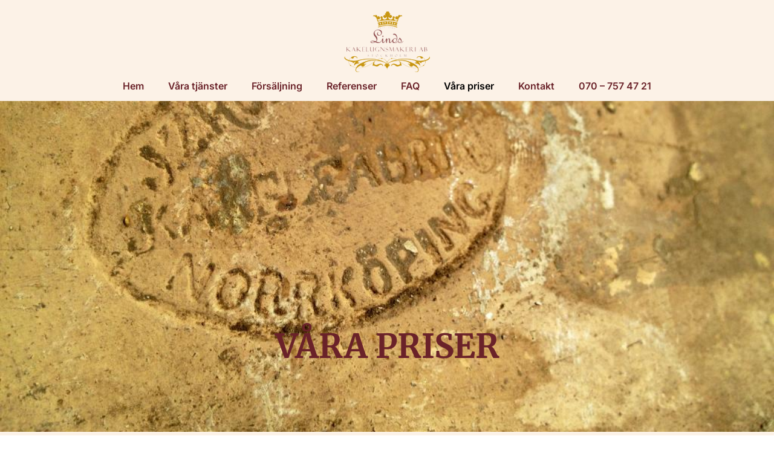

--- FILE ---
content_type: text/html; charset=UTF-8
request_url: https://www.linds.nu/vara-priser/
body_size: 14253
content:
<!doctype html>
<html lang="sv-SE">
<head>
	<meta charset="UTF-8">
	<meta name="viewport" content="width=device-width, initial-scale=1">
	<link rel="profile" href="https://gmpg.org/xfn/11">
	<meta name='robots' content='index, follow, max-image-preview:large, max-snippet:-1, max-video-preview:-1' />

            <script data-no-defer="1" data-ezscrex="false" data-cfasync="false" data-pagespeed-no-defer data-cookieconsent="ignore">
                var ctPublicFunctions = {"_ajax_nonce":"0c1ebdddf1","_rest_nonce":"ad640afc9b","_ajax_url":"\/wp-admin\/admin-ajax.php","_rest_url":"https:\/\/www.linds.nu\/wp-json\/","data__cookies_type":"alternative","data__ajax_type":"rest","data__bot_detector_enabled":"1","data__frontend_data_log_enabled":1,"cookiePrefix":"","wprocket_detected":false,"host_url":"www.linds.nu","text__ee_click_to_select":"Click to select the whole data","text__ee_original_email":"The complete one is","text__ee_got_it":"Jag f\u00f6rst\u00e5r","text__ee_blocked":"Blockerad","text__ee_cannot_connect":"Kan inte ansluta","text__ee_cannot_decode":"Can not decode email. Unknown reason","text__ee_email_decoder":"CleanTalk email decoder","text__ee_wait_for_decoding":"The magic is on the way!","text__ee_decoding_process":"Please wait a few seconds while we decode the contact data."}
            </script>
        
            <script data-no-defer="1" data-ezscrex="false" data-cfasync="false" data-pagespeed-no-defer data-cookieconsent="ignore">
                var ctPublic = {"_ajax_nonce":"0c1ebdddf1","settings__forms__check_internal":"0","settings__forms__check_external":"0","settings__forms__force_protection":0,"settings__forms__search_test":"1","settings__forms__wc_add_to_cart":"0","settings__data__bot_detector_enabled":"1","settings__sfw__anti_crawler":0,"blog_home":"https:\/\/www.linds.nu\/","pixel__setting":"3","pixel__enabled":true,"pixel__url":null,"data__email_check_before_post":"1","data__email_check_exist_post":0,"data__cookies_type":"alternative","data__key_is_ok":true,"data__visible_fields_required":true,"wl_brandname":"Anti-Spam by CleanTalk","wl_brandname_short":"CleanTalk","ct_checkjs_key":"4c2c7336179ad8cf02fdcd09d51377a5da4bbfafe649fa98315dfe6cb5022738","emailEncoderPassKey":"6ac8076620b1a2ca119717968380d3b9","bot_detector_forms_excluded":"W10=","advancedCacheExists":false,"varnishCacheExists":true,"wc_ajax_add_to_cart":false,"theRealPerson":{"phrases":{"trpHeading":"The Real Person Badge!","trpContent1":"The commenter acts as a real person and verified as not a bot.","trpContent2":" Anti-Spam by CleanTalk","trpContentLearnMore":"L\u00e4r dig mer"},"trpContentLink":"https:\/\/cleantalk.org\/help\/the-real-person?utm_id=&amp;utm_term=&amp;utm_source=admin_side&amp;utm_medium=trp_badge&amp;utm_content=trp_badge_link_click&amp;utm_campaign=apbct_links","imgPersonUrl":"https:\/\/www.linds.nu\/wp-content\/plugins\/cleantalk-spam-protect\/css\/images\/real_user.svg","imgShieldUrl":"https:\/\/www.linds.nu\/wp-content\/plugins\/cleantalk-spam-protect\/css\/images\/shield.svg"}}
            </script>
        
<!-- Google Tag Manager for WordPress by gtm4wp.com -->
<script data-cfasync="false" data-pagespeed-no-defer>
	var gtm4wp_datalayer_name = "dataLayer";
	var dataLayer = dataLayer || [];
</script>
<!-- End Google Tag Manager for WordPress by gtm4wp.com -->
	<!-- This site is optimized with the Yoast SEO plugin v26.8 - https://yoast.com/product/yoast-seo-wordpress/ -->
	<title>Våra priser - Lind’s Kakelugnsmakeri AB</title>
	<link rel="canonical" href="https://www.linds.nu/vara-priser/" />
	<meta property="og:locale" content="sv_SE" />
	<meta property="og:type" content="article" />
	<meta property="og:title" content="Våra priser - Lind’s Kakelugnsmakeri AB" />
	<meta property="og:description" content="Våra priser Vi lägger alltid fast pris på våra jobb och om vi skulle stöta på något oförutsett hinder som kräver mer arbete, diskuterar vi alltid med kunden innan vi fortsätter med jobbet. Detta sker mycket sällan men eftersom vi ofta jobbar i gamla hus kan det dyka upp komplikationer under vissa jobb, oftast vid [&hellip;]" />
	<meta property="og:url" content="https://www.linds.nu/vara-priser/" />
	<meta property="og:site_name" content="Lind’s Kakelugnsmakeri AB" />
	<meta property="article:modified_time" content="2023-11-19T13:58:33+00:00" />
	<meta name="twitter:card" content="summary_large_image" />
	<meta name="twitter:label1" content="Beräknad lästid" />
	<meta name="twitter:data1" content="1 minut" />
	<script type="application/ld+json" class="yoast-schema-graph">{"@context":"https://schema.org","@graph":[{"@type":"WebPage","@id":"https://www.linds.nu/vara-priser/","url":"https://www.linds.nu/vara-priser/","name":"Våra priser - Lind’s Kakelugnsmakeri AB","isPartOf":{"@id":"https://www.linds.nu/#website"},"datePublished":"2023-10-04T17:40:04+00:00","dateModified":"2023-11-19T13:58:33+00:00","breadcrumb":{"@id":"https://www.linds.nu/vara-priser/#breadcrumb"},"inLanguage":"sv-SE","potentialAction":[{"@type":"ReadAction","target":["https://www.linds.nu/vara-priser/"]}]},{"@type":"BreadcrumbList","@id":"https://www.linds.nu/vara-priser/#breadcrumb","itemListElement":[{"@type":"ListItem","position":1,"name":"Hem","item":"https://www.linds.nu/"},{"@type":"ListItem","position":2,"name":"Våra priser"}]},{"@type":"WebSite","@id":"https://www.linds.nu/#website","url":"https://www.linds.nu/","name":"Lind’s Kakelugnsmakeri AB","description":"Specialister på antika kakelugnar","publisher":{"@id":"https://www.linds.nu/#organization"},"potentialAction":[{"@type":"SearchAction","target":{"@type":"EntryPoint","urlTemplate":"https://www.linds.nu/?s={search_term_string}"},"query-input":{"@type":"PropertyValueSpecification","valueRequired":true,"valueName":"search_term_string"}}],"inLanguage":"sv-SE"},{"@type":"Organization","@id":"https://www.linds.nu/#organization","name":"Lind’s Kakelugnsmakeri AB","url":"https://www.linds.nu/","logo":{"@type":"ImageObject","inLanguage":"sv-SE","@id":"https://www.linds.nu/#/schema/logo/image/","url":"https://www.linds.nu/wp-content/uploads/2023/09/Mail-Signatur-1.png","contentUrl":"https://www.linds.nu/wp-content/uploads/2023/09/Mail-Signatur-1.png","width":510,"height":424,"caption":"Lind’s Kakelugnsmakeri AB"},"image":{"@id":"https://www.linds.nu/#/schema/logo/image/"}}]}</script>
	<!-- / Yoast SEO plugin. -->


<link rel='dns-prefetch' href='//fd.cleantalk.org' />
<link rel="alternate" type="application/rss+xml" title="Lind’s Kakelugnsmakeri AB &raquo; Webbflöde" href="https://www.linds.nu/feed/" />
<link rel="alternate" type="application/rss+xml" title="Lind’s Kakelugnsmakeri AB &raquo; Kommentarsflöde" href="https://www.linds.nu/comments/feed/" />
<link rel="alternate" title="oEmbed (JSON)" type="application/json+oembed" href="https://www.linds.nu/wp-json/oembed/1.0/embed?url=https%3A%2F%2Fwww.linds.nu%2Fvara-priser%2F" />
<link rel="alternate" title="oEmbed (XML)" type="text/xml+oembed" href="https://www.linds.nu/wp-json/oembed/1.0/embed?url=https%3A%2F%2Fwww.linds.nu%2Fvara-priser%2F&#038;format=xml" />
<style id='wp-img-auto-sizes-contain-inline-css'>
img:is([sizes=auto i],[sizes^="auto," i]){contain-intrinsic-size:3000px 1500px}
/*# sourceURL=wp-img-auto-sizes-contain-inline-css */
</style>
<style id='wp-emoji-styles-inline-css'>

	img.wp-smiley, img.emoji {
		display: inline !important;
		border: none !important;
		box-shadow: none !important;
		height: 1em !important;
		width: 1em !important;
		margin: 0 0.07em !important;
		vertical-align: -0.1em !important;
		background: none !important;
		padding: 0 !important;
	}
/*# sourceURL=wp-emoji-styles-inline-css */
</style>
<style id='global-styles-inline-css'>
:root{--wp--preset--aspect-ratio--square: 1;--wp--preset--aspect-ratio--4-3: 4/3;--wp--preset--aspect-ratio--3-4: 3/4;--wp--preset--aspect-ratio--3-2: 3/2;--wp--preset--aspect-ratio--2-3: 2/3;--wp--preset--aspect-ratio--16-9: 16/9;--wp--preset--aspect-ratio--9-16: 9/16;--wp--preset--color--black: #000000;--wp--preset--color--cyan-bluish-gray: #abb8c3;--wp--preset--color--white: #ffffff;--wp--preset--color--pale-pink: #f78da7;--wp--preset--color--vivid-red: #cf2e2e;--wp--preset--color--luminous-vivid-orange: #ff6900;--wp--preset--color--luminous-vivid-amber: #fcb900;--wp--preset--color--light-green-cyan: #7bdcb5;--wp--preset--color--vivid-green-cyan: #00d084;--wp--preset--color--pale-cyan-blue: #8ed1fc;--wp--preset--color--vivid-cyan-blue: #0693e3;--wp--preset--color--vivid-purple: #9b51e0;--wp--preset--gradient--vivid-cyan-blue-to-vivid-purple: linear-gradient(135deg,rgb(6,147,227) 0%,rgb(155,81,224) 100%);--wp--preset--gradient--light-green-cyan-to-vivid-green-cyan: linear-gradient(135deg,rgb(122,220,180) 0%,rgb(0,208,130) 100%);--wp--preset--gradient--luminous-vivid-amber-to-luminous-vivid-orange: linear-gradient(135deg,rgb(252,185,0) 0%,rgb(255,105,0) 100%);--wp--preset--gradient--luminous-vivid-orange-to-vivid-red: linear-gradient(135deg,rgb(255,105,0) 0%,rgb(207,46,46) 100%);--wp--preset--gradient--very-light-gray-to-cyan-bluish-gray: linear-gradient(135deg,rgb(238,238,238) 0%,rgb(169,184,195) 100%);--wp--preset--gradient--cool-to-warm-spectrum: linear-gradient(135deg,rgb(74,234,220) 0%,rgb(151,120,209) 20%,rgb(207,42,186) 40%,rgb(238,44,130) 60%,rgb(251,105,98) 80%,rgb(254,248,76) 100%);--wp--preset--gradient--blush-light-purple: linear-gradient(135deg,rgb(255,206,236) 0%,rgb(152,150,240) 100%);--wp--preset--gradient--blush-bordeaux: linear-gradient(135deg,rgb(254,205,165) 0%,rgb(254,45,45) 50%,rgb(107,0,62) 100%);--wp--preset--gradient--luminous-dusk: linear-gradient(135deg,rgb(255,203,112) 0%,rgb(199,81,192) 50%,rgb(65,88,208) 100%);--wp--preset--gradient--pale-ocean: linear-gradient(135deg,rgb(255,245,203) 0%,rgb(182,227,212) 50%,rgb(51,167,181) 100%);--wp--preset--gradient--electric-grass: linear-gradient(135deg,rgb(202,248,128) 0%,rgb(113,206,126) 100%);--wp--preset--gradient--midnight: linear-gradient(135deg,rgb(2,3,129) 0%,rgb(40,116,252) 100%);--wp--preset--font-size--small: 13px;--wp--preset--font-size--medium: 20px;--wp--preset--font-size--large: 36px;--wp--preset--font-size--x-large: 42px;--wp--preset--spacing--20: 0.44rem;--wp--preset--spacing--30: 0.67rem;--wp--preset--spacing--40: 1rem;--wp--preset--spacing--50: 1.5rem;--wp--preset--spacing--60: 2.25rem;--wp--preset--spacing--70: 3.38rem;--wp--preset--spacing--80: 5.06rem;--wp--preset--shadow--natural: 6px 6px 9px rgba(0, 0, 0, 0.2);--wp--preset--shadow--deep: 12px 12px 50px rgba(0, 0, 0, 0.4);--wp--preset--shadow--sharp: 6px 6px 0px rgba(0, 0, 0, 0.2);--wp--preset--shadow--outlined: 6px 6px 0px -3px rgb(255, 255, 255), 6px 6px rgb(0, 0, 0);--wp--preset--shadow--crisp: 6px 6px 0px rgb(0, 0, 0);}:root { --wp--style--global--content-size: 800px;--wp--style--global--wide-size: 1200px; }:where(body) { margin: 0; }.wp-site-blocks > .alignleft { float: left; margin-right: 2em; }.wp-site-blocks > .alignright { float: right; margin-left: 2em; }.wp-site-blocks > .aligncenter { justify-content: center; margin-left: auto; margin-right: auto; }:where(.wp-site-blocks) > * { margin-block-start: 24px; margin-block-end: 0; }:where(.wp-site-blocks) > :first-child { margin-block-start: 0; }:where(.wp-site-blocks) > :last-child { margin-block-end: 0; }:root { --wp--style--block-gap: 24px; }:root :where(.is-layout-flow) > :first-child{margin-block-start: 0;}:root :where(.is-layout-flow) > :last-child{margin-block-end: 0;}:root :where(.is-layout-flow) > *{margin-block-start: 24px;margin-block-end: 0;}:root :where(.is-layout-constrained) > :first-child{margin-block-start: 0;}:root :where(.is-layout-constrained) > :last-child{margin-block-end: 0;}:root :where(.is-layout-constrained) > *{margin-block-start: 24px;margin-block-end: 0;}:root :where(.is-layout-flex){gap: 24px;}:root :where(.is-layout-grid){gap: 24px;}.is-layout-flow > .alignleft{float: left;margin-inline-start: 0;margin-inline-end: 2em;}.is-layout-flow > .alignright{float: right;margin-inline-start: 2em;margin-inline-end: 0;}.is-layout-flow > .aligncenter{margin-left: auto !important;margin-right: auto !important;}.is-layout-constrained > .alignleft{float: left;margin-inline-start: 0;margin-inline-end: 2em;}.is-layout-constrained > .alignright{float: right;margin-inline-start: 2em;margin-inline-end: 0;}.is-layout-constrained > .aligncenter{margin-left: auto !important;margin-right: auto !important;}.is-layout-constrained > :where(:not(.alignleft):not(.alignright):not(.alignfull)){max-width: var(--wp--style--global--content-size);margin-left: auto !important;margin-right: auto !important;}.is-layout-constrained > .alignwide{max-width: var(--wp--style--global--wide-size);}body .is-layout-flex{display: flex;}.is-layout-flex{flex-wrap: wrap;align-items: center;}.is-layout-flex > :is(*, div){margin: 0;}body .is-layout-grid{display: grid;}.is-layout-grid > :is(*, div){margin: 0;}body{padding-top: 0px;padding-right: 0px;padding-bottom: 0px;padding-left: 0px;}a:where(:not(.wp-element-button)){text-decoration: underline;}:root :where(.wp-element-button, .wp-block-button__link){background-color: #32373c;border-width: 0;color: #fff;font-family: inherit;font-size: inherit;font-style: inherit;font-weight: inherit;letter-spacing: inherit;line-height: inherit;padding-top: calc(0.667em + 2px);padding-right: calc(1.333em + 2px);padding-bottom: calc(0.667em + 2px);padding-left: calc(1.333em + 2px);text-decoration: none;text-transform: inherit;}.has-black-color{color: var(--wp--preset--color--black) !important;}.has-cyan-bluish-gray-color{color: var(--wp--preset--color--cyan-bluish-gray) !important;}.has-white-color{color: var(--wp--preset--color--white) !important;}.has-pale-pink-color{color: var(--wp--preset--color--pale-pink) !important;}.has-vivid-red-color{color: var(--wp--preset--color--vivid-red) !important;}.has-luminous-vivid-orange-color{color: var(--wp--preset--color--luminous-vivid-orange) !important;}.has-luminous-vivid-amber-color{color: var(--wp--preset--color--luminous-vivid-amber) !important;}.has-light-green-cyan-color{color: var(--wp--preset--color--light-green-cyan) !important;}.has-vivid-green-cyan-color{color: var(--wp--preset--color--vivid-green-cyan) !important;}.has-pale-cyan-blue-color{color: var(--wp--preset--color--pale-cyan-blue) !important;}.has-vivid-cyan-blue-color{color: var(--wp--preset--color--vivid-cyan-blue) !important;}.has-vivid-purple-color{color: var(--wp--preset--color--vivid-purple) !important;}.has-black-background-color{background-color: var(--wp--preset--color--black) !important;}.has-cyan-bluish-gray-background-color{background-color: var(--wp--preset--color--cyan-bluish-gray) !important;}.has-white-background-color{background-color: var(--wp--preset--color--white) !important;}.has-pale-pink-background-color{background-color: var(--wp--preset--color--pale-pink) !important;}.has-vivid-red-background-color{background-color: var(--wp--preset--color--vivid-red) !important;}.has-luminous-vivid-orange-background-color{background-color: var(--wp--preset--color--luminous-vivid-orange) !important;}.has-luminous-vivid-amber-background-color{background-color: var(--wp--preset--color--luminous-vivid-amber) !important;}.has-light-green-cyan-background-color{background-color: var(--wp--preset--color--light-green-cyan) !important;}.has-vivid-green-cyan-background-color{background-color: var(--wp--preset--color--vivid-green-cyan) !important;}.has-pale-cyan-blue-background-color{background-color: var(--wp--preset--color--pale-cyan-blue) !important;}.has-vivid-cyan-blue-background-color{background-color: var(--wp--preset--color--vivid-cyan-blue) !important;}.has-vivid-purple-background-color{background-color: var(--wp--preset--color--vivid-purple) !important;}.has-black-border-color{border-color: var(--wp--preset--color--black) !important;}.has-cyan-bluish-gray-border-color{border-color: var(--wp--preset--color--cyan-bluish-gray) !important;}.has-white-border-color{border-color: var(--wp--preset--color--white) !important;}.has-pale-pink-border-color{border-color: var(--wp--preset--color--pale-pink) !important;}.has-vivid-red-border-color{border-color: var(--wp--preset--color--vivid-red) !important;}.has-luminous-vivid-orange-border-color{border-color: var(--wp--preset--color--luminous-vivid-orange) !important;}.has-luminous-vivid-amber-border-color{border-color: var(--wp--preset--color--luminous-vivid-amber) !important;}.has-light-green-cyan-border-color{border-color: var(--wp--preset--color--light-green-cyan) !important;}.has-vivid-green-cyan-border-color{border-color: var(--wp--preset--color--vivid-green-cyan) !important;}.has-pale-cyan-blue-border-color{border-color: var(--wp--preset--color--pale-cyan-blue) !important;}.has-vivid-cyan-blue-border-color{border-color: var(--wp--preset--color--vivid-cyan-blue) !important;}.has-vivid-purple-border-color{border-color: var(--wp--preset--color--vivid-purple) !important;}.has-vivid-cyan-blue-to-vivid-purple-gradient-background{background: var(--wp--preset--gradient--vivid-cyan-blue-to-vivid-purple) !important;}.has-light-green-cyan-to-vivid-green-cyan-gradient-background{background: var(--wp--preset--gradient--light-green-cyan-to-vivid-green-cyan) !important;}.has-luminous-vivid-amber-to-luminous-vivid-orange-gradient-background{background: var(--wp--preset--gradient--luminous-vivid-amber-to-luminous-vivid-orange) !important;}.has-luminous-vivid-orange-to-vivid-red-gradient-background{background: var(--wp--preset--gradient--luminous-vivid-orange-to-vivid-red) !important;}.has-very-light-gray-to-cyan-bluish-gray-gradient-background{background: var(--wp--preset--gradient--very-light-gray-to-cyan-bluish-gray) !important;}.has-cool-to-warm-spectrum-gradient-background{background: var(--wp--preset--gradient--cool-to-warm-spectrum) !important;}.has-blush-light-purple-gradient-background{background: var(--wp--preset--gradient--blush-light-purple) !important;}.has-blush-bordeaux-gradient-background{background: var(--wp--preset--gradient--blush-bordeaux) !important;}.has-luminous-dusk-gradient-background{background: var(--wp--preset--gradient--luminous-dusk) !important;}.has-pale-ocean-gradient-background{background: var(--wp--preset--gradient--pale-ocean) !important;}.has-electric-grass-gradient-background{background: var(--wp--preset--gradient--electric-grass) !important;}.has-midnight-gradient-background{background: var(--wp--preset--gradient--midnight) !important;}.has-small-font-size{font-size: var(--wp--preset--font-size--small) !important;}.has-medium-font-size{font-size: var(--wp--preset--font-size--medium) !important;}.has-large-font-size{font-size: var(--wp--preset--font-size--large) !important;}.has-x-large-font-size{font-size: var(--wp--preset--font-size--x-large) !important;}
:root :where(.wp-block-pullquote){font-size: 1.5em;line-height: 1.6;}
/*# sourceURL=global-styles-inline-css */
</style>
<link rel='stylesheet' id='cleantalk-public-css-css' href='https://www.linds.nu/wp-content/plugins/cleantalk-spam-protect/css/cleantalk-public.min.css?ver=6.71_1769114356' media='all' />
<link rel='stylesheet' id='cleantalk-email-decoder-css-css' href='https://www.linds.nu/wp-content/plugins/cleantalk-spam-protect/css/cleantalk-email-decoder.min.css?ver=6.71_1769114356' media='all' />
<link rel='stylesheet' id='cleantalk-trp-css-css' href='https://www.linds.nu/wp-content/plugins/cleantalk-spam-protect/css/cleantalk-trp.min.css?ver=6.71_1769114356' media='all' />
<link rel='stylesheet' id='hello-elementor-css' href='https://www.linds.nu/wp-content/themes/hello-elementor/assets/css/reset.css?ver=3.4.6' media='all' />
<link rel='stylesheet' id='hello-elementor-theme-style-css' href='https://www.linds.nu/wp-content/themes/hello-elementor/assets/css/theme.css?ver=3.4.6' media='all' />
<link rel='stylesheet' id='hello-elementor-header-footer-css' href='https://www.linds.nu/wp-content/themes/hello-elementor/assets/css/header-footer.css?ver=3.4.6' media='all' />
<link rel='stylesheet' id='elementor-frontend-css' href='https://www.linds.nu/wp-content/plugins/elementor/assets/css/frontend.min.css?ver=3.34.2' media='all' />
<link rel='stylesheet' id='elementor-post-6-css' href='https://www.linds.nu/wp-content/uploads/elementor/css/post-6.css?ver=1769373528' media='all' />
<link rel='stylesheet' id='widget-image-css' href='https://www.linds.nu/wp-content/plugins/elementor/assets/css/widget-image.min.css?ver=3.34.2' media='all' />
<link rel='stylesheet' id='widget-nav-menu-css' href='https://www.linds.nu/wp-content/plugins/elementor-pro/assets/css/widget-nav-menu.min.css?ver=3.34.2' media='all' />
<link rel='stylesheet' id='widget-heading-css' href='https://www.linds.nu/wp-content/plugins/elementor/assets/css/widget-heading.min.css?ver=3.34.2' media='all' />
<link rel='stylesheet' id='widget-icon-list-css' href='https://www.linds.nu/wp-content/plugins/elementor/assets/css/widget-icon-list.min.css?ver=3.34.2' media='all' />
<link rel='stylesheet' id='swiper-css' href='https://www.linds.nu/wp-content/plugins/elementor/assets/lib/swiper/v8/css/swiper.min.css?ver=8.4.5' media='all' />
<link rel='stylesheet' id='e-swiper-css' href='https://www.linds.nu/wp-content/plugins/elementor/assets/css/conditionals/e-swiper.min.css?ver=3.34.2' media='all' />
<link rel='stylesheet' id='widget-gallery-css' href='https://www.linds.nu/wp-content/plugins/elementor-pro/assets/css/widget-gallery.min.css?ver=3.34.2' media='all' />
<link rel='stylesheet' id='elementor-gallery-css' href='https://www.linds.nu/wp-content/plugins/elementor/assets/lib/e-gallery/css/e-gallery.min.css?ver=1.2.0' media='all' />
<link rel='stylesheet' id='e-transitions-css' href='https://www.linds.nu/wp-content/plugins/elementor-pro/assets/css/conditionals/transitions.min.css?ver=3.34.2' media='all' />
<link rel='stylesheet' id='elementor-post-136-css' href='https://www.linds.nu/wp-content/uploads/elementor/css/post-136.css?ver=1769373551' media='all' />
<link rel='stylesheet' id='elementor-post-110-css' href='https://www.linds.nu/wp-content/uploads/elementor/css/post-110.css?ver=1769373551' media='all' />
<link rel='stylesheet' id='elementor-post-319-css' href='https://www.linds.nu/wp-content/uploads/elementor/css/post-319.css?ver=1769373551' media='all' />
<link rel='stylesheet' id='elementor-gf-local-inter-css' href='https://www.linds.nu/wp-content/uploads/elementor/google-fonts/css/inter.css?ver=1742243771' media='all' />
<link rel='stylesheet' id='elementor-gf-local-roboto-css' href='https://www.linds.nu/wp-content/uploads/elementor/google-fonts/css/roboto.css?ver=1742243779' media='all' />
<link rel='stylesheet' id='elementor-gf-local-merriweather-css' href='https://www.linds.nu/wp-content/uploads/elementor/google-fonts/css/merriweather.css?ver=1742243783' media='all' />
<script src="https://www.linds.nu/wp-content/plugins/cleantalk-spam-protect/js/apbct-public-bundle.min.js?ver=6.71_1769114356" id="apbct-public-bundle.min-js-js"></script>
<script src="https://fd.cleantalk.org/ct-bot-detector-wrapper.js?ver=6.71" id="ct_bot_detector-js" defer data-wp-strategy="defer"></script>
<script src="https://www.linds.nu/wp-includes/js/jquery/jquery.min.js?ver=3.7.1" id="jquery-core-js"></script>
<script src="https://www.linds.nu/wp-includes/js/jquery/jquery-migrate.min.js?ver=3.4.1" id="jquery-migrate-js"></script>
<link rel="https://api.w.org/" href="https://www.linds.nu/wp-json/" /><link rel="alternate" title="JSON" type="application/json" href="https://www.linds.nu/wp-json/wp/v2/pages/136" /><link rel="EditURI" type="application/rsd+xml" title="RSD" href="https://www.linds.nu/xmlrpc.php?rsd" />
<meta name="generator" content="WordPress 6.9" />
<link rel='shortlink' href='https://www.linds.nu/?p=136' />
<!-- HFCM by 99 Robots - Snippet # 1: Schema -->
<script type="application/ld+json">
{
  "@context": "https://schema.org",
  "@type": "LocalBusiness",
  "name": "Lind’s Kakelugnsmakeri AB",
  "image": "https://www.linds.nu/wp-content/uploads/2023/12/Group-68.png",
  "@id": "",
  "url": "https://www.linds.nu/",
  "telephone": "+46707574721",
  "priceRange": "sek",
  "description": "Lind's Kakelugnsmakeri erbjuder tjänster som nyinstallationer, renoveringar och skorstenstätningar med fokus på kvalitet och kundnöjdhet. Kontakta oss!",
  "address": {
    "@type": "PostalAddress",
    "streetAddress": "Näshultavägen 5",
    "addressLocality": "Älvsjö",
    "postalCode": "125 41",
    "addressCountry": "SE"
  },
  "geo": {
    "@type": "GeoCoordinates",
    "latitude": 59.2673129,
    "longitude": 18.0278033
  }  
}
</script>
<!-- /end HFCM by 99 Robots -->

<!-- Google Tag Manager for WordPress by gtm4wp.com -->
<!-- GTM Container placement set to automatic -->
<script data-cfasync="false" data-pagespeed-no-defer>
	var dataLayer_content = {"pagePostType":"page","pagePostType2":"single-page","pagePostAuthor":"joel_hemsida"};
	dataLayer.push( dataLayer_content );
</script>
<script data-cfasync="false" data-pagespeed-no-defer>
(function(w,d,s,l,i){w[l]=w[l]||[];w[l].push({'gtm.start':
new Date().getTime(),event:'gtm.js'});var f=d.getElementsByTagName(s)[0],
j=d.createElement(s),dl=l!='dataLayer'?'&l='+l:'';j.async=true;j.src=
'//www.googletagmanager.com/gtm.js?id='+i+dl;f.parentNode.insertBefore(j,f);
})(window,document,'script','dataLayer','GTM-56MVTNBZ');
</script>
<!-- End Google Tag Manager for WordPress by gtm4wp.com --><meta name="generator" content="Elementor 3.34.2; features: e_font_icon_svg, additional_custom_breakpoints; settings: css_print_method-external, google_font-enabled, font_display-swap">
			<style>
				.e-con.e-parent:nth-of-type(n+4):not(.e-lazyloaded):not(.e-no-lazyload),
				.e-con.e-parent:nth-of-type(n+4):not(.e-lazyloaded):not(.e-no-lazyload) * {
					background-image: none !important;
				}
				@media screen and (max-height: 1024px) {
					.e-con.e-parent:nth-of-type(n+3):not(.e-lazyloaded):not(.e-no-lazyload),
					.e-con.e-parent:nth-of-type(n+3):not(.e-lazyloaded):not(.e-no-lazyload) * {
						background-image: none !important;
					}
				}
				@media screen and (max-height: 640px) {
					.e-con.e-parent:nth-of-type(n+2):not(.e-lazyloaded):not(.e-no-lazyload),
					.e-con.e-parent:nth-of-type(n+2):not(.e-lazyloaded):not(.e-no-lazyload) * {
						background-image: none !important;
					}
				}
			</style>
			<link rel="icon" href="https://www.linds.nu/wp-content/uploads/2023/10/cropped-Group-2-6-32x32.png" sizes="32x32" />
<link rel="icon" href="https://www.linds.nu/wp-content/uploads/2023/10/cropped-Group-2-6-192x192.png" sizes="192x192" />
<link rel="apple-touch-icon" href="https://www.linds.nu/wp-content/uploads/2023/10/cropped-Group-2-6-180x180.png" />
<meta name="msapplication-TileImage" content="https://www.linds.nu/wp-content/uploads/2023/10/cropped-Group-2-6-270x270.png" />
</head>
<body class="wp-singular page-template-default page page-id-136 wp-embed-responsive wp-theme-hello-elementor hello-elementor-default elementor-default elementor-kit-6 elementor-page elementor-page-136">


<!-- GTM Container placement set to automatic -->
<!-- Google Tag Manager (noscript) -->
				<noscript><iframe src="https://www.googletagmanager.com/ns.html?id=GTM-56MVTNBZ" height="0" width="0" style="display:none;visibility:hidden" aria-hidden="true"></iframe></noscript>
<!-- End Google Tag Manager (noscript) -->
<a class="skip-link screen-reader-text" href="#content">Hoppa till innehåll</a>

		<header data-elementor-type="header" data-elementor-id="110" class="elementor elementor-110 elementor-location-header" data-elementor-post-type="elementor_library">
			<div class="elementor-element elementor-element-6ff00ab e-flex e-con-boxed e-con e-parent" data-id="6ff00ab" data-element_type="container" data-settings="{&quot;background_background&quot;:&quot;classic&quot;}">
					<div class="e-con-inner">
		<div class="elementor-element elementor-element-93ad190 e-con-full e-flex e-con e-child" data-id="93ad190" data-element_type="container">
				<div class="elementor-element elementor-element-d27248d elementor-widget elementor-widget-image" data-id="d27248d" data-element_type="widget" data-widget_type="image.default">
				<div class="elementor-widget-container">
																<a href="https://www.linds.nu/">
							<img width="510" height="424" src="https://www.linds.nu/wp-content/uploads/2023/09/Mail-Signatur-1.png" class="attachment-large size-large wp-image-112" alt="" srcset="https://www.linds.nu/wp-content/uploads/2023/09/Mail-Signatur-1.png 510w, https://www.linds.nu/wp-content/uploads/2023/09/Mail-Signatur-1-300x249.png 300w" sizes="(max-width: 510px) 100vw, 510px" />								</a>
															</div>
				</div>
				</div>
		<div class="elementor-element elementor-element-5165755 e-con-full e-flex e-con e-child" data-id="5165755" data-element_type="container">
				<div class="elementor-element elementor-element-ce9ac30 elementor-nav-menu__align-center elementor-nav-menu--stretch elementor-nav-menu--dropdown-tablet elementor-nav-menu__text-align-aside elementor-nav-menu--toggle elementor-nav-menu--burger elementor-widget elementor-widget-nav-menu" data-id="ce9ac30" data-element_type="widget" data-settings="{&quot;full_width&quot;:&quot;stretch&quot;,&quot;layout&quot;:&quot;horizontal&quot;,&quot;submenu_icon&quot;:{&quot;value&quot;:&quot;&lt;svg aria-hidden=\&quot;true\&quot; class=\&quot;e-font-icon-svg e-fas-caret-down\&quot; viewBox=\&quot;0 0 320 512\&quot; xmlns=\&quot;http:\/\/www.w3.org\/2000\/svg\&quot;&gt;&lt;path d=\&quot;M31.3 192h257.3c17.8 0 26.7 21.5 14.1 34.1L174.1 354.8c-7.8 7.8-20.5 7.8-28.3 0L17.2 226.1C4.6 213.5 13.5 192 31.3 192z\&quot;&gt;&lt;\/path&gt;&lt;\/svg&gt;&quot;,&quot;library&quot;:&quot;fa-solid&quot;},&quot;toggle&quot;:&quot;burger&quot;}" data-widget_type="nav-menu.default">
				<div class="elementor-widget-container">
								<nav aria-label="Meny" class="elementor-nav-menu--main elementor-nav-menu__container elementor-nav-menu--layout-horizontal e--pointer-underline e--animation-fade">
				<ul id="menu-1-ce9ac30" class="elementor-nav-menu"><li class="menu-item menu-item-type-post_type menu-item-object-page menu-item-home menu-item-103"><a href="https://www.linds.nu/" class="elementor-item">Hem</a></li>
<li class="menu-item menu-item-type-post_type menu-item-object-page menu-item-has-children menu-item-1326"><a href="https://www.linds.nu/vara-tjanster/" class="elementor-item">Våra tjänster</a>
<ul class="sub-menu elementor-nav-menu--dropdown">
	<li class="menu-item menu-item-type-post_type menu-item-object-page menu-item-203"><a href="https://www.linds.nu/fundament/" class="elementor-sub-item">Fundament</a></li>
	<li class="menu-item menu-item-type-post_type menu-item-object-page menu-item-204"><a href="https://www.linds.nu/nyinstallation/" class="elementor-sub-item">Nyinstallation</a></li>
	<li class="menu-item menu-item-type-post_type menu-item-object-page menu-item-205"><a href="https://www.linds.nu/omsattning/" class="elementor-sub-item">Omsättning &#038; Renovering</a></li>
	<li class="menu-item menu-item-type-post_type menu-item-object-page menu-item-206"><a href="https://www.linds.nu/skorstenstatning/" class="elementor-sub-item">Skorstenstätning</a></li>
	<li class="menu-item menu-item-type-post_type menu-item-object-page menu-item-207"><a href="https://www.linds.nu/stenlaggning/" class="elementor-sub-item">Stenläggning</a></li>
	<li class="menu-item menu-item-type-post_type menu-item-object-page menu-item-1549"><a href="https://www.linds.nu/rengoring/" class="elementor-sub-item">Rengöring</a></li>
</ul>
</li>
<li class="menu-item menu-item-type-post_type menu-item-object-page menu-item-105"><a href="https://www.linds.nu/forsaljning/" class="elementor-item">Försäljning</a></li>
<li class="menu-item menu-item-type-post_type menu-item-object-page menu-item-108"><a href="https://www.linds.nu/referenser/" class="elementor-item">Referenser</a></li>
<li class="menu-item menu-item-type-post_type menu-item-object-page menu-item-301"><a href="https://www.linds.nu/faq/" class="elementor-item">FAQ</a></li>
<li class="menu-item menu-item-type-post_type menu-item-object-page current-menu-item page_item page-item-136 current_page_item menu-item-144"><a href="https://www.linds.nu/vara-priser/" aria-current="page" class="elementor-item elementor-item-active">Våra priser</a></li>
<li class="menu-item menu-item-type-post_type menu-item-object-page menu-item-145"><a href="https://www.linds.nu/kontakt/" class="elementor-item">Kontakt</a></li>
<li class="menu-item menu-item-type-custom menu-item-object-custom menu-item-1566"><a href="tel:0707574721" class="elementor-item">070 &#8211; 757 47 21</a></li>
</ul>			</nav>
					<div class="elementor-menu-toggle" role="button" tabindex="0" aria-label="Slå på/av meny" aria-expanded="false">
			<svg aria-hidden="true" role="presentation" class="elementor-menu-toggle__icon--open e-font-icon-svg e-eicon-menu-bar" viewBox="0 0 1000 1000" xmlns="http://www.w3.org/2000/svg"><path d="M104 333H896C929 333 958 304 958 271S929 208 896 208H104C71 208 42 237 42 271S71 333 104 333ZM104 583H896C929 583 958 554 958 521S929 458 896 458H104C71 458 42 487 42 521S71 583 104 583ZM104 833H896C929 833 958 804 958 771S929 708 896 708H104C71 708 42 737 42 771S71 833 104 833Z"></path></svg><svg aria-hidden="true" role="presentation" class="elementor-menu-toggle__icon--close e-font-icon-svg e-eicon-close" viewBox="0 0 1000 1000" xmlns="http://www.w3.org/2000/svg"><path d="M742 167L500 408 258 167C246 154 233 150 217 150 196 150 179 158 167 167 154 179 150 196 150 212 150 229 154 242 171 254L408 500 167 742C138 771 138 800 167 829 196 858 225 858 254 829L496 587 738 829C750 842 767 846 783 846 800 846 817 842 829 829 842 817 846 804 846 783 846 767 842 750 829 737L588 500 833 258C863 229 863 200 833 171 804 137 775 137 742 167Z"></path></svg>		</div>
					<nav class="elementor-nav-menu--dropdown elementor-nav-menu__container" aria-hidden="true">
				<ul id="menu-2-ce9ac30" class="elementor-nav-menu"><li class="menu-item menu-item-type-post_type menu-item-object-page menu-item-home menu-item-103"><a href="https://www.linds.nu/" class="elementor-item" tabindex="-1">Hem</a></li>
<li class="menu-item menu-item-type-post_type menu-item-object-page menu-item-has-children menu-item-1326"><a href="https://www.linds.nu/vara-tjanster/" class="elementor-item" tabindex="-1">Våra tjänster</a>
<ul class="sub-menu elementor-nav-menu--dropdown">
	<li class="menu-item menu-item-type-post_type menu-item-object-page menu-item-203"><a href="https://www.linds.nu/fundament/" class="elementor-sub-item" tabindex="-1">Fundament</a></li>
	<li class="menu-item menu-item-type-post_type menu-item-object-page menu-item-204"><a href="https://www.linds.nu/nyinstallation/" class="elementor-sub-item" tabindex="-1">Nyinstallation</a></li>
	<li class="menu-item menu-item-type-post_type menu-item-object-page menu-item-205"><a href="https://www.linds.nu/omsattning/" class="elementor-sub-item" tabindex="-1">Omsättning &#038; Renovering</a></li>
	<li class="menu-item menu-item-type-post_type menu-item-object-page menu-item-206"><a href="https://www.linds.nu/skorstenstatning/" class="elementor-sub-item" tabindex="-1">Skorstenstätning</a></li>
	<li class="menu-item menu-item-type-post_type menu-item-object-page menu-item-207"><a href="https://www.linds.nu/stenlaggning/" class="elementor-sub-item" tabindex="-1">Stenläggning</a></li>
	<li class="menu-item menu-item-type-post_type menu-item-object-page menu-item-1549"><a href="https://www.linds.nu/rengoring/" class="elementor-sub-item" tabindex="-1">Rengöring</a></li>
</ul>
</li>
<li class="menu-item menu-item-type-post_type menu-item-object-page menu-item-105"><a href="https://www.linds.nu/forsaljning/" class="elementor-item" tabindex="-1">Försäljning</a></li>
<li class="menu-item menu-item-type-post_type menu-item-object-page menu-item-108"><a href="https://www.linds.nu/referenser/" class="elementor-item" tabindex="-1">Referenser</a></li>
<li class="menu-item menu-item-type-post_type menu-item-object-page menu-item-301"><a href="https://www.linds.nu/faq/" class="elementor-item" tabindex="-1">FAQ</a></li>
<li class="menu-item menu-item-type-post_type menu-item-object-page current-menu-item page_item page-item-136 current_page_item menu-item-144"><a href="https://www.linds.nu/vara-priser/" aria-current="page" class="elementor-item elementor-item-active" tabindex="-1">Våra priser</a></li>
<li class="menu-item menu-item-type-post_type menu-item-object-page menu-item-145"><a href="https://www.linds.nu/kontakt/" class="elementor-item" tabindex="-1">Kontakt</a></li>
<li class="menu-item menu-item-type-custom menu-item-object-custom menu-item-1566"><a href="tel:0707574721" class="elementor-item" tabindex="-1">070 &#8211; 757 47 21</a></li>
</ul>			</nav>
						</div>
				</div>
				</div>
					</div>
				</div>
				</header>
		
<main id="content" class="site-main post-136 page type-page status-publish hentry">

	
	<div class="page-content">
				<div data-elementor-type="wp-page" data-elementor-id="136" class="elementor elementor-136" data-elementor-post-type="page">
				<div class="elementor-element elementor-element-a6fb40f e-con-full e-flex e-con e-parent" data-id="a6fb40f" data-element_type="container" data-settings="{&quot;background_background&quot;:&quot;classic&quot;}">
		<div class="elementor-element elementor-element-6b4a779 e-flex e-con-boxed e-con e-child" data-id="6b4a779" data-element_type="container" data-settings="{&quot;background_background&quot;:&quot;classic&quot;}">
					<div class="e-con-inner">
				<div class="elementor-element elementor-element-c016113 elementor-widget elementor-widget-heading" data-id="c016113" data-element_type="widget" data-widget_type="heading.default">
				<div class="elementor-widget-container">
					<h1 class="elementor-heading-title elementor-size-default">Våra priser</h1>				</div>
				</div>
					</div>
				</div>
				</div>
		<div class="elementor-element elementor-element-75723ac e-flex e-con-boxed e-con e-parent" data-id="75723ac" data-element_type="container" data-settings="{&quot;background_background&quot;:&quot;classic&quot;}">
					<div class="e-con-inner">
		<div class="elementor-element elementor-element-ecb361b e-con-full e-flex e-con e-child" data-id="ecb361b" data-element_type="container" data-settings="{&quot;background_background&quot;:&quot;classic&quot;}">
		<div class="elementor-element elementor-element-3e53aac e-con-full e-flex e-con e-child" data-id="3e53aac" data-element_type="container" data-settings="{&quot;background_background&quot;:&quot;classic&quot;}">
				<div class="elementor-element elementor-element-3b128a8 elementor-widget elementor-widget-text-editor" data-id="3b128a8" data-element_type="widget" data-widget_type="text-editor.default">
				<div class="elementor-widget-container">
									<p class="p1">Vi lägger alltid fast pris på våra jobb och om vi skulle stöta på något oförutsett hinder som kräver mer arbete, diskuterar vi alltid med kunden innan vi fortsätter med jobbet.</p><p class="p1">Detta sker mycket sällan men eftersom vi ofta jobbar i gamla hus kan det dyka upp komplikationer under vissa jobb, oftast vid skorstenstätning.</p><p class="p1">Det är väldigt viktigt för oss att kunden alltid vet vad kostnaden kommer att bli innan fakturering.</p><p class="p1">Det är svårt att ge ett generellt pris på kakelugnssättning eftersom det inte finns ett jobb som är det andra lik. När vi sätter ett pris på ett jobb tar vi i beaktning många variabler. Kakelugnens höjd &amp; bredd, om fundamentet behöver göras om, antal trappor eller om det finns hiss. Även skicket på ugnen spelar roll samt körsträckan.</p><p class="p1">Man kan säga att det kostar mellan 37 000 &#8211; 47 000 inklusive moms att sätta om en kakelugn. Om man utnyttjar Rot-avdrag brukar dom flesta kunderna komma ner till 30 000 &#8211; 40 000.</p>								</div>
				</div>
				</div>
		<div class="elementor-element elementor-element-f6cd375 e-con-full e-flex e-con e-child" data-id="f6cd375" data-element_type="container" data-settings="{&quot;background_background&quot;:&quot;classic&quot;}">
				<div class="elementor-element elementor-element-0425c82 elementor-widget elementor-widget-gallery" data-id="0425c82" data-element_type="widget" data-settings="{&quot;gallery_layout&quot;:&quot;masonry&quot;,&quot;columns&quot;:2,&quot;lazyload&quot;:&quot;yes&quot;,&quot;columns_tablet&quot;:2,&quot;columns_mobile&quot;:1,&quot;gap&quot;:{&quot;unit&quot;:&quot;px&quot;,&quot;size&quot;:10,&quot;sizes&quot;:[]},&quot;gap_tablet&quot;:{&quot;unit&quot;:&quot;px&quot;,&quot;size&quot;:10,&quot;sizes&quot;:[]},&quot;gap_mobile&quot;:{&quot;unit&quot;:&quot;px&quot;,&quot;size&quot;:10,&quot;sizes&quot;:[]},&quot;link_to&quot;:&quot;file&quot;,&quot;overlay_background&quot;:&quot;yes&quot;,&quot;content_hover_animation&quot;:&quot;fade-in&quot;}" data-widget_type="gallery.default">
				<div class="elementor-widget-container">
							<div class="elementor-gallery__container">
							<a class="e-gallery-item elementor-gallery-item elementor-animated-content" href="https://www.linds.nu/wp-content/uploads/2023/11/Priser-7.jpg" data-elementor-open-lightbox="yes" data-elementor-lightbox-slideshow="0425c82" data-e-action-hash="#elementor-action%3Aaction%3Dlightbox%26settings%3DeyJpZCI6NDczLCJ1cmwiOiJodHRwczpcL1wvd3d3LmxpbmRzLm51XC93cC1jb250ZW50XC91cGxvYWRzXC8yMDIzXC8xMVwvUHJpc2VyLTcuanBnIiwic2xpZGVzaG93IjoiMDQyNWM4MiJ9">
					<div class="e-gallery-image elementor-gallery-item__image" data-thumbnail="https://www.linds.nu/wp-content/uploads/2023/11/Priser-7.jpg" data-width="100" data-height="200" aria-label="" role="img" ></div>
											<div class="elementor-gallery-item__overlay"></div>
														</a>
							<a class="e-gallery-item elementor-gallery-item elementor-animated-content" href="https://www.linds.nu/wp-content/uploads/2023/11/Priser-6.jpg" data-elementor-open-lightbox="yes" data-elementor-lightbox-slideshow="0425c82" data-e-action-hash="#elementor-action%3Aaction%3Dlightbox%26settings%3DeyJpZCI6NDcyLCJ1cmwiOiJodHRwczpcL1wvd3d3LmxpbmRzLm51XC93cC1jb250ZW50XC91cGxvYWRzXC8yMDIzXC8xMVwvUHJpc2VyLTYuanBnIiwic2xpZGVzaG93IjoiMDQyNWM4MiJ9">
					<div class="e-gallery-image elementor-gallery-item__image" data-thumbnail="https://www.linds.nu/wp-content/uploads/2023/11/Priser-6.jpg" data-width="1404" data-height="957" aria-label="" role="img" ></div>
											<div class="elementor-gallery-item__overlay"></div>
														</a>
							<a class="e-gallery-item elementor-gallery-item elementor-animated-content" href="https://www.linds.nu/wp-content/uploads/2023/11/Priser-5.jpg" data-elementor-open-lightbox="yes" data-elementor-lightbox-slideshow="0425c82" data-e-action-hash="#elementor-action%3Aaction%3Dlightbox%26settings%3DeyJpZCI6NDcxLCJ1cmwiOiJodHRwczpcL1wvd3d3LmxpbmRzLm51XC93cC1jb250ZW50XC91cGxvYWRzXC8yMDIzXC8xMVwvUHJpc2VyLTUuanBnIiwic2xpZGVzaG93IjoiMDQyNWM4MiJ9">
					<div class="e-gallery-image elementor-gallery-item__image" data-thumbnail="https://www.linds.nu/wp-content/uploads/2023/11/Priser-5.jpg" data-width="1632" data-height="1224" aria-label="" role="img" ></div>
											<div class="elementor-gallery-item__overlay"></div>
														</a>
							<a class="e-gallery-item elementor-gallery-item elementor-animated-content" href="https://www.linds.nu/wp-content/uploads/2023/11/Priser-4.jpg" data-elementor-open-lightbox="yes" data-elementor-lightbox-slideshow="0425c82" data-e-action-hash="#elementor-action%3Aaction%3Dlightbox%26settings%3DeyJpZCI6NDcwLCJ1cmwiOiJodHRwczpcL1wvd3d3LmxpbmRzLm51XC93cC1jb250ZW50XC91cGxvYWRzXC8yMDIzXC8xMVwvUHJpc2VyLTQuanBnIiwic2xpZGVzaG93IjoiMDQyNWM4MiJ9">
					<div class="e-gallery-image elementor-gallery-item__image" data-thumbnail="https://www.linds.nu/wp-content/uploads/2023/11/Priser-4.jpg" data-width="1024" data-height="768" aria-label="" role="img" ></div>
											<div class="elementor-gallery-item__overlay"></div>
														</a>
							<a class="e-gallery-item elementor-gallery-item elementor-animated-content" href="https://www.linds.nu/wp-content/uploads/2023/11/Priser-3.jpg" data-elementor-open-lightbox="yes" data-elementor-lightbox-slideshow="0425c82" data-e-action-hash="#elementor-action%3Aaction%3Dlightbox%26settings%3DeyJpZCI6NDY5LCJ1cmwiOiJodHRwczpcL1wvd3d3LmxpbmRzLm51XC93cC1jb250ZW50XC91cGxvYWRzXC8yMDIzXC8xMVwvUHJpc2VyLTMuanBnIiwic2xpZGVzaG93IjoiMDQyNWM4MiJ9">
					<div class="e-gallery-image elementor-gallery-item__image" data-thumbnail="https://www.linds.nu/wp-content/uploads/2023/11/Priser-3.jpg" data-width="1024" data-height="768" aria-label="" role="img" ></div>
											<div class="elementor-gallery-item__overlay"></div>
														</a>
							<a class="e-gallery-item elementor-gallery-item elementor-animated-content" href="https://www.linds.nu/wp-content/uploads/2023/11/Priser-2.jpg" data-elementor-open-lightbox="yes" data-elementor-lightbox-slideshow="0425c82" data-e-action-hash="#elementor-action%3Aaction%3Dlightbox%26settings%3DeyJpZCI6NDY4LCJ1cmwiOiJodHRwczpcL1wvd3d3LmxpbmRzLm51XC93cC1jb250ZW50XC91cGxvYWRzXC8yMDIzXC8xMVwvUHJpc2VyLTIuanBnIiwic2xpZGVzaG93IjoiMDQyNWM4MiJ9">
					<div class="e-gallery-image elementor-gallery-item__image" data-thumbnail="https://www.linds.nu/wp-content/uploads/2023/11/Priser-2.jpg" data-width="1024" data-height="768" aria-label="" role="img" ></div>
											<div class="elementor-gallery-item__overlay"></div>
														</a>
							<a class="e-gallery-item elementor-gallery-item elementor-animated-content" href="https://www.linds.nu/wp-content/uploads/2023/11/Priser-1.jpg" data-elementor-open-lightbox="yes" data-elementor-lightbox-slideshow="0425c82" data-e-action-hash="#elementor-action%3Aaction%3Dlightbox%26settings%3DeyJpZCI6NDY3LCJ1cmwiOiJodHRwczpcL1wvd3d3LmxpbmRzLm51XC93cC1jb250ZW50XC91cGxvYWRzXC8yMDIzXC8xMVwvUHJpc2VyLTEuanBnIiwic2xpZGVzaG93IjoiMDQyNWM4MiJ9">
					<div class="e-gallery-image elementor-gallery-item__image" data-thumbnail="https://www.linds.nu/wp-content/uploads/2023/11/Priser-1.jpg" data-width="2376" data-height="1584" aria-label="" role="img" ></div>
											<div class="elementor-gallery-item__overlay"></div>
														</a>
					</div>
					</div>
				</div>
				</div>
				</div>
					</div>
				</div>
				</div>
		
		
			</div>

	
</main>

			<footer data-elementor-type="footer" data-elementor-id="319" class="elementor elementor-319 elementor-location-footer" data-elementor-post-type="elementor_library">
			<div class="elementor-element elementor-element-f904570 e-flex e-con-boxed e-con e-parent" data-id="f904570" data-element_type="container" data-settings="{&quot;background_background&quot;:&quot;classic&quot;}">
					<div class="e-con-inner">
		<div class="elementor-element elementor-element-d962c60 e-con-full e-flex e-con e-child" data-id="d962c60" data-element_type="container" data-settings="{&quot;background_background&quot;:&quot;classic&quot;}">
				<div class="elementor-element elementor-element-101a28b elementor-widget elementor-widget-image" data-id="101a28b" data-element_type="widget" data-widget_type="image.default">
				<div class="elementor-widget-container">
															<img width="510" height="424" src="https://www.linds.nu/wp-content/uploads/2023/09/Mail-Signatur-1.png" class="attachment-large size-large wp-image-112" alt="" srcset="https://www.linds.nu/wp-content/uploads/2023/09/Mail-Signatur-1.png 510w, https://www.linds.nu/wp-content/uploads/2023/09/Mail-Signatur-1-300x249.png 300w" sizes="(max-width: 510px) 100vw, 510px" />															</div>
				</div>
				</div>
		<div class="elementor-element elementor-element-d83241f e-con-full e-flex e-con e-child" data-id="d83241f" data-element_type="container">
				<div class="elementor-element elementor-element-7631b35 elementor-widget elementor-widget-heading" data-id="7631b35" data-element_type="widget" data-widget_type="heading.default">
				<div class="elementor-widget-container">
					<h2 class="elementor-heading-title elementor-size-default">Meny</h2>				</div>
				</div>
				<div class="elementor-element elementor-element-9242710 elementor-icon-list--layout-traditional elementor-list-item-link-full_width elementor-widget elementor-widget-icon-list" data-id="9242710" data-element_type="widget" data-widget_type="icon-list.default">
				<div class="elementor-widget-container">
							<ul class="elementor-icon-list-items">
							<li class="elementor-icon-list-item">
											<a href="https://www.linds.nu/">

											<span class="elementor-icon-list-text">Hem</span>
											</a>
									</li>
								<li class="elementor-icon-list-item">
											<a href="https://www.linds.nu/forsaljning/">

											<span class="elementor-icon-list-text">Försäljning</span>
											</a>
									</li>
								<li class="elementor-icon-list-item">
											<a href="https://www.linds.nu/referenser/">

											<span class="elementor-icon-list-text">Referenser</span>
											</a>
									</li>
								<li class="elementor-icon-list-item">
											<a href="https://www.linds.nu/vara-tjanster/">

											<span class="elementor-icon-list-text">Våra tjänster</span>
											</a>
									</li>
								<li class="elementor-icon-list-item">
											<a href="https://www.linds.nu/faq/">

											<span class="elementor-icon-list-text">FAQ</span>
											</a>
									</li>
								<li class="elementor-icon-list-item">
											<a href="https://www.linds.nu/vara-priser/">

											<span class="elementor-icon-list-text">Våra priser</span>
											</a>
									</li>
								<li class="elementor-icon-list-item">
											<a href="https://www.linds.nu/kontakt/">

											<span class="elementor-icon-list-text">Kontakt</span>
											</a>
									</li>
						</ul>
						</div>
				</div>
				</div>
		<div class="elementor-element elementor-element-4d699b5 e-con-full e-flex e-con e-child" data-id="4d699b5" data-element_type="container">
				<div class="elementor-element elementor-element-ef856c1 elementor-widget elementor-widget-heading" data-id="ef856c1" data-element_type="widget" data-widget_type="heading.default">
				<div class="elementor-widget-container">
					<h2 class="elementor-heading-title elementor-size-default">Våra tjänster</h2>				</div>
				</div>
				<div class="elementor-element elementor-element-e6a8088 elementor-icon-list--layout-traditional elementor-list-item-link-full_width elementor-widget elementor-widget-icon-list" data-id="e6a8088" data-element_type="widget" data-widget_type="icon-list.default">
				<div class="elementor-widget-container">
							<ul class="elementor-icon-list-items">
							<li class="elementor-icon-list-item">
											<a href="https://www.linds.nu/fundament/">

											<span class="elementor-icon-list-text">Fundament</span>
											</a>
									</li>
								<li class="elementor-icon-list-item">
											<a href="https://www.linds.nu/nyinstallation/">

											<span class="elementor-icon-list-text">Nyinstallation</span>
											</a>
									</li>
								<li class="elementor-icon-list-item">
											<a href="https://www.linds.nu/omsattning/">

											<span class="elementor-icon-list-text">Omsättning</span>
											</a>
									</li>
								<li class="elementor-icon-list-item">
											<a href="https://www.linds.nu/faq/">

											<span class="elementor-icon-list-text">Skorstensätting</span>
											</a>
									</li>
								<li class="elementor-icon-list-item">
											<a href="https://www.linds.nu/vara-priser/">

											<span class="elementor-icon-list-text">Stenläggning</span>
											</a>
									</li>
						</ul>
						</div>
				</div>
				</div>
		<div class="elementor-element elementor-element-8fece11 e-con-full e-flex e-con e-child" data-id="8fece11" data-element_type="container">
				<div class="elementor-element elementor-element-0e3864b elementor-widget elementor-widget-heading" data-id="0e3864b" data-element_type="widget" data-widget_type="heading.default">
				<div class="elementor-widget-container">
					<h2 class="elementor-heading-title elementor-size-default">Kontakt</h2>				</div>
				</div>
				<div class="elementor-element elementor-element-25e9a6b elementor-icon-list--layout-traditional elementor-list-item-link-full_width elementor-widget elementor-widget-icon-list" data-id="25e9a6b" data-element_type="widget" data-widget_type="icon-list.default">
				<div class="elementor-widget-container">
							<ul class="elementor-icon-list-items">
							<li class="elementor-icon-list-item">
											<a href="tel:070%20-%20757%2047%2021">

											<span class="elementor-icon-list-text">070 - 757 47 21</span>
											</a>
									</li>
								<li class="elementor-icon-list-item">
											<a href="mailto:johan@linds.nu">

											<span class="elementor-icon-list-text">johan@linds.nu</span>
											</a>
									</li>
						</ul>
						</div>
				</div>
				</div>
		<div class="elementor-element elementor-element-bbb739d e-con-full e-flex e-con e-child" data-id="bbb739d" data-element_type="container">
				<div class="elementor-element elementor-element-22b7a5d elementor-widget elementor-widget-heading" data-id="22b7a5d" data-element_type="widget" data-widget_type="heading.default">
				<div class="elementor-widget-container">
					<h2 class="elementor-heading-title elementor-size-default">Företaget</h2>				</div>
				</div>
				<div class="elementor-element elementor-element-04e5edd elementor-icon-list--layout-traditional elementor-list-item-link-full_width elementor-widget elementor-widget-icon-list" data-id="04e5edd" data-element_type="widget" data-widget_type="icon-list.default">
				<div class="elementor-widget-container">
							<ul class="elementor-icon-list-items">
							<li class="elementor-icon-list-item">
										<span class="elementor-icon-list-text">Org nummer: 556900-8302</span>
									</li>
								<li class="elementor-icon-list-item">
										<span class="elementor-icon-list-text">Bankgiro: 5585-8625</span>
									</li>
								<li class="elementor-icon-list-item">
										<span class="elementor-icon-list-text">Innehar F-skattebevis.</span>
									</li>
						</ul>
						</div>
				</div>
				</div>
					</div>
				</div>
				</footer>
		
<script type="speculationrules">
{"prefetch":[{"source":"document","where":{"and":[{"href_matches":"/*"},{"not":{"href_matches":["/wp-*.php","/wp-admin/*","/wp-content/uploads/*","/wp-content/*","/wp-content/plugins/*","/wp-content/themes/hello-elementor/*","/*\\?(.+)"]}},{"not":{"selector_matches":"a[rel~=\"nofollow\"]"}},{"not":{"selector_matches":".no-prefetch, .no-prefetch a"}}]},"eagerness":"conservative"}]}
</script>
			<script>
				const lazyloadRunObserver = () => {
					const lazyloadBackgrounds = document.querySelectorAll( `.e-con.e-parent:not(.e-lazyloaded)` );
					const lazyloadBackgroundObserver = new IntersectionObserver( ( entries ) => {
						entries.forEach( ( entry ) => {
							if ( entry.isIntersecting ) {
								let lazyloadBackground = entry.target;
								if( lazyloadBackground ) {
									lazyloadBackground.classList.add( 'e-lazyloaded' );
								}
								lazyloadBackgroundObserver.unobserve( entry.target );
							}
						});
					}, { rootMargin: '200px 0px 200px 0px' } );
					lazyloadBackgrounds.forEach( ( lazyloadBackground ) => {
						lazyloadBackgroundObserver.observe( lazyloadBackground );
					} );
				};
				const events = [
					'DOMContentLoaded',
					'elementor/lazyload/observe',
				];
				events.forEach( ( event ) => {
					document.addEventListener( event, lazyloadRunObserver );
				} );
			</script>
			<script src="https://www.linds.nu/wp-content/themes/hello-elementor/assets/js/hello-frontend.js?ver=3.4.6" id="hello-theme-frontend-js"></script>
<script src="https://www.linds.nu/wp-content/plugins/elementor/assets/js/webpack.runtime.min.js?ver=3.34.2" id="elementor-webpack-runtime-js"></script>
<script src="https://www.linds.nu/wp-content/plugins/elementor/assets/js/frontend-modules.min.js?ver=3.34.2" id="elementor-frontend-modules-js"></script>
<script src="https://www.linds.nu/wp-includes/js/jquery/ui/core.min.js?ver=1.13.3" id="jquery-ui-core-js"></script>
<script id="elementor-frontend-js-before">
var elementorFrontendConfig = {"environmentMode":{"edit":false,"wpPreview":false,"isScriptDebug":false},"i18n":{"shareOnFacebook":"Dela p\u00e5 Facebook","shareOnTwitter":"Dela p\u00e5 Twitter","pinIt":"F\u00e4st det","download":"Ladda ner","downloadImage":"Ladda ner bild","fullscreen":"Helsk\u00e4rm","zoom":"Zoom","share":"Dela","playVideo":"Spela videoklipp","previous":"F\u00f6reg\u00e5ende","next":"N\u00e4sta","close":"St\u00e4ng","a11yCarouselPrevSlideMessage":"F\u00f6reg\u00e5ende bild","a11yCarouselNextSlideMessage":"N\u00e4sta bild","a11yCarouselFirstSlideMessage":"Detta \u00e4r f\u00f6rsta bilden","a11yCarouselLastSlideMessage":"Detta \u00e4r sista bilden","a11yCarouselPaginationBulletMessage":"G\u00e5 till bild"},"is_rtl":false,"breakpoints":{"xs":0,"sm":480,"md":768,"lg":1025,"xl":1440,"xxl":1600},"responsive":{"breakpoints":{"mobile":{"label":"Mobilt portr\u00e4ttl\u00e4ge","value":767,"default_value":767,"direction":"max","is_enabled":true},"mobile_extra":{"label":"Mobil liggande","value":880,"default_value":880,"direction":"max","is_enabled":false},"tablet":{"label":"St\u00e5ende p\u00e5 l\u00e4splatta","value":1024,"default_value":1024,"direction":"max","is_enabled":true},"tablet_extra":{"label":"Liggande p\u00e5 l\u00e4splatta","value":1200,"default_value":1200,"direction":"max","is_enabled":false},"laptop":{"label":"B\u00e4rbar dator","value":1366,"default_value":1366,"direction":"max","is_enabled":false},"widescreen":{"label":"Widescreen","value":2400,"default_value":2400,"direction":"min","is_enabled":false}},"hasCustomBreakpoints":false},"version":"3.34.2","is_static":false,"experimentalFeatures":{"e_font_icon_svg":true,"additional_custom_breakpoints":true,"container":true,"theme_builder_v2":true,"hello-theme-header-footer":true,"nested-elements":true,"home_screen":true,"global_classes_should_enforce_capabilities":true,"e_variables":true,"cloud-library":true,"e_opt_in_v4_page":true,"e_interactions":true,"e_editor_one":true,"import-export-customization":true,"mega-menu":true,"e_pro_variables":true},"urls":{"assets":"https:\/\/www.linds.nu\/wp-content\/plugins\/elementor\/assets\/","ajaxurl":"https:\/\/www.linds.nu\/wp-admin\/admin-ajax.php","uploadUrl":"https:\/\/www.linds.nu\/wp-content\/uploads"},"nonces":{"floatingButtonsClickTracking":"913282b13e"},"swiperClass":"swiper","settings":{"page":[],"editorPreferences":[]},"kit":{"active_breakpoints":["viewport_mobile","viewport_tablet"],"global_image_lightbox":"yes","lightbox_enable_counter":"yes","lightbox_enable_fullscreen":"yes","lightbox_enable_zoom":"yes","lightbox_enable_share":"yes","lightbox_title_src":"title","lightbox_description_src":"description","hello_header_logo_type":"title","hello_header_menu_layout":"horizontal","hello_footer_logo_type":"logo"},"post":{"id":136,"title":"V%C3%A5ra%20priser%20-%20Lind%E2%80%99s%20Kakelugnsmakeri%20AB","excerpt":"","featuredImage":false}};
//# sourceURL=elementor-frontend-js-before
</script>
<script src="https://www.linds.nu/wp-content/plugins/elementor/assets/js/frontend.min.js?ver=3.34.2" id="elementor-frontend-js"></script>
<script src="https://www.linds.nu/wp-content/plugins/elementor-pro/assets/lib/smartmenus/jquery.smartmenus.min.js?ver=1.2.1" id="smartmenus-js"></script>
<script src="https://www.linds.nu/wp-content/plugins/elementor/assets/lib/swiper/v8/swiper.min.js?ver=8.4.5" id="swiper-js"></script>
<script src="https://www.linds.nu/wp-content/plugins/elementor/assets/lib/e-gallery/js/e-gallery.min.js?ver=1.2.0" id="elementor-gallery-js"></script>
<script src="https://www.linds.nu/wp-content/plugins/elementor-pro/assets/js/webpack-pro.runtime.min.js?ver=3.34.2" id="elementor-pro-webpack-runtime-js"></script>
<script src="https://www.linds.nu/wp-includes/js/dist/hooks.min.js?ver=dd5603f07f9220ed27f1" id="wp-hooks-js"></script>
<script src="https://www.linds.nu/wp-includes/js/dist/i18n.min.js?ver=c26c3dc7bed366793375" id="wp-i18n-js"></script>
<script id="wp-i18n-js-after">
wp.i18n.setLocaleData( { 'text direction\u0004ltr': [ 'ltr' ] } );
//# sourceURL=wp-i18n-js-after
</script>
<script id="elementor-pro-frontend-js-before">
var ElementorProFrontendConfig = {"ajaxurl":"https:\/\/www.linds.nu\/wp-admin\/admin-ajax.php","nonce":"b9561fb513","urls":{"assets":"https:\/\/www.linds.nu\/wp-content\/plugins\/elementor-pro\/assets\/","rest":"https:\/\/www.linds.nu\/wp-json\/"},"settings":{"lazy_load_background_images":true},"popup":{"hasPopUps":false},"shareButtonsNetworks":{"facebook":{"title":"Facebook","has_counter":true},"twitter":{"title":"Twitter"},"linkedin":{"title":"LinkedIn","has_counter":true},"pinterest":{"title":"Pinterest","has_counter":true},"reddit":{"title":"Reddit","has_counter":true},"vk":{"title":"VK","has_counter":true},"odnoklassniki":{"title":"OK","has_counter":true},"tumblr":{"title":"Tumblr"},"digg":{"title":"Digg"},"skype":{"title":"Skype"},"stumbleupon":{"title":"StumbleUpon","has_counter":true},"mix":{"title":"Mix"},"telegram":{"title":"Telegram"},"pocket":{"title":"Pocket","has_counter":true},"xing":{"title":"XING","has_counter":true},"whatsapp":{"title":"WhatsApp"},"email":{"title":"Email"},"print":{"title":"Print"},"x-twitter":{"title":"X"},"threads":{"title":"Threads"}},"facebook_sdk":{"lang":"sv_SE","app_id":""},"lottie":{"defaultAnimationUrl":"https:\/\/www.linds.nu\/wp-content\/plugins\/elementor-pro\/modules\/lottie\/assets\/animations\/default.json"}};
//# sourceURL=elementor-pro-frontend-js-before
</script>
<script src="https://www.linds.nu/wp-content/plugins/elementor-pro/assets/js/frontend.min.js?ver=3.34.2" id="elementor-pro-frontend-js"></script>
<script src="https://www.linds.nu/wp-content/plugins/elementor-pro/assets/js/elements-handlers.min.js?ver=3.34.2" id="pro-elements-handlers-js"></script>
<script id="wp-emoji-settings" type="application/json">
{"baseUrl":"https://s.w.org/images/core/emoji/17.0.2/72x72/","ext":".png","svgUrl":"https://s.w.org/images/core/emoji/17.0.2/svg/","svgExt":".svg","source":{"concatemoji":"https://www.linds.nu/wp-includes/js/wp-emoji-release.min.js?ver=6.9"}}
</script>
<script type="module">
/*! This file is auto-generated */
const a=JSON.parse(document.getElementById("wp-emoji-settings").textContent),o=(window._wpemojiSettings=a,"wpEmojiSettingsSupports"),s=["flag","emoji"];function i(e){try{var t={supportTests:e,timestamp:(new Date).valueOf()};sessionStorage.setItem(o,JSON.stringify(t))}catch(e){}}function c(e,t,n){e.clearRect(0,0,e.canvas.width,e.canvas.height),e.fillText(t,0,0);t=new Uint32Array(e.getImageData(0,0,e.canvas.width,e.canvas.height).data);e.clearRect(0,0,e.canvas.width,e.canvas.height),e.fillText(n,0,0);const a=new Uint32Array(e.getImageData(0,0,e.canvas.width,e.canvas.height).data);return t.every((e,t)=>e===a[t])}function p(e,t){e.clearRect(0,0,e.canvas.width,e.canvas.height),e.fillText(t,0,0);var n=e.getImageData(16,16,1,1);for(let e=0;e<n.data.length;e++)if(0!==n.data[e])return!1;return!0}function u(e,t,n,a){switch(t){case"flag":return n(e,"\ud83c\udff3\ufe0f\u200d\u26a7\ufe0f","\ud83c\udff3\ufe0f\u200b\u26a7\ufe0f")?!1:!n(e,"\ud83c\udde8\ud83c\uddf6","\ud83c\udde8\u200b\ud83c\uddf6")&&!n(e,"\ud83c\udff4\udb40\udc67\udb40\udc62\udb40\udc65\udb40\udc6e\udb40\udc67\udb40\udc7f","\ud83c\udff4\u200b\udb40\udc67\u200b\udb40\udc62\u200b\udb40\udc65\u200b\udb40\udc6e\u200b\udb40\udc67\u200b\udb40\udc7f");case"emoji":return!a(e,"\ud83e\u1fac8")}return!1}function f(e,t,n,a){let r;const o=(r="undefined"!=typeof WorkerGlobalScope&&self instanceof WorkerGlobalScope?new OffscreenCanvas(300,150):document.createElement("canvas")).getContext("2d",{willReadFrequently:!0}),s=(o.textBaseline="top",o.font="600 32px Arial",{});return e.forEach(e=>{s[e]=t(o,e,n,a)}),s}function r(e){var t=document.createElement("script");t.src=e,t.defer=!0,document.head.appendChild(t)}a.supports={everything:!0,everythingExceptFlag:!0},new Promise(t=>{let n=function(){try{var e=JSON.parse(sessionStorage.getItem(o));if("object"==typeof e&&"number"==typeof e.timestamp&&(new Date).valueOf()<e.timestamp+604800&&"object"==typeof e.supportTests)return e.supportTests}catch(e){}return null}();if(!n){if("undefined"!=typeof Worker&&"undefined"!=typeof OffscreenCanvas&&"undefined"!=typeof URL&&URL.createObjectURL&&"undefined"!=typeof Blob)try{var e="postMessage("+f.toString()+"("+[JSON.stringify(s),u.toString(),c.toString(),p.toString()].join(",")+"));",a=new Blob([e],{type:"text/javascript"});const r=new Worker(URL.createObjectURL(a),{name:"wpTestEmojiSupports"});return void(r.onmessage=e=>{i(n=e.data),r.terminate(),t(n)})}catch(e){}i(n=f(s,u,c,p))}t(n)}).then(e=>{for(const n in e)a.supports[n]=e[n],a.supports.everything=a.supports.everything&&a.supports[n],"flag"!==n&&(a.supports.everythingExceptFlag=a.supports.everythingExceptFlag&&a.supports[n]);var t;a.supports.everythingExceptFlag=a.supports.everythingExceptFlag&&!a.supports.flag,a.supports.everything||((t=a.source||{}).concatemoji?r(t.concatemoji):t.wpemoji&&t.twemoji&&(r(t.twemoji),r(t.wpemoji)))});
//# sourceURL=https://www.linds.nu/wp-includes/js/wp-emoji-loader.min.js
</script>

</body>
</html>


--- FILE ---
content_type: text/css; charset=utf-8
request_url: https://www.linds.nu/wp-content/uploads/elementor/css/post-6.css?ver=1769373528
body_size: 615
content:
.elementor-kit-6{--e-global-color-primary:#000000;--e-global-color-secondary:#000000;--e-global-color-text:#000000;--e-global-color-accent:#FCF2E7;--e-global-color-48afa3d:#6A2229;--e-global-color-03deb90:#FFFFFF;--e-global-color-469548e:#FCF2E785;--e-global-typography-primary-font-family:"Inter";--e-global-typography-primary-font-weight:600;--e-global-typography-secondary-font-family:"Inter";--e-global-typography-secondary-font-weight:400;--e-global-typography-text-font-family:"Inter";--e-global-typography-text-font-size:17px;--e-global-typography-text-font-weight:400;--e-global-typography-text-line-height:22px;--e-global-typography-accent-font-family:"Roboto";--e-global-typography-accent-font-weight:500;--e-global-typography-3df9db0-font-family:"Inter";--e-global-typography-3df9db0-font-size:55px;--e-global-typography-3df9db0-font-weight:600;--e-global-typography-d4cfa3f-font-family:"Inter";--e-global-typography-d4cfa3f-font-size:44px;--e-global-typography-d4cfa3f-font-weight:bold;--e-global-typography-d4cfa3f-line-height:20px;--e-global-typography-6a87d63-font-family:"Inter";--e-global-typography-6a87d63-font-size:24px;--e-global-typography-6a87d63-font-weight:bold;--e-global-typography-0947537-font-family:"Merriweather";--e-global-typography-0947537-font-size:55px;--e-global-typography-0947537-font-weight:bold;--e-global-typography-0947537-text-transform:uppercase;--e-global-typography-13e185f-font-family:"Merriweather";--e-global-typography-13e185f-font-size:37px;--e-global-typography-13e185f-font-weight:bold;}.elementor-kit-6 e-page-transition{background-color:#FFBC7D;}.elementor-section.elementor-section-boxed > .elementor-container{max-width:1300px;}.e-con{--container-max-width:1300px;--container-default-padding-top:0px;--container-default-padding-right:0px;--container-default-padding-bottom:0px;--container-default-padding-left:0px;}.elementor-widget:not(:last-child){margin-block-end:0px;}.elementor-element{--widgets-spacing:0px 0px;--widgets-spacing-row:0px;--widgets-spacing-column:0px;}{}h1.entry-title{display:var(--page-title-display);}.site-header .site-branding{flex-direction:column;align-items:stretch;}.site-header{padding-inline-end:0px;padding-inline-start:0px;}.site-footer .site-branding{flex-direction:column;align-items:stretch;}@media(max-width:1024px){.elementor-kit-6{--e-global-typography-text-font-size:16px;--e-global-typography-text-line-height:28px;--e-global-typography-3df9db0-font-size:36px;--e-global-typography-3df9db0-line-height:30px;--e-global-typography-d4cfa3f-font-size:36px;--e-global-typography-d4cfa3f-line-height:20px;--e-global-typography-6a87d63-font-size:22px;--e-global-typography-6a87d63-line-height:25px;--e-global-typography-0947537-font-size:36px;--e-global-typography-0947537-line-height:30px;--e-global-typography-13e185f-font-size:30px;}.elementor-section.elementor-section-boxed > .elementor-container{max-width:1024px;}.e-con{--container-max-width:1024px;}}@media(max-width:767px){.elementor-kit-6{--e-global-typography-3df9db0-font-size:32px;--e-global-typography-3df9db0-line-height:30px;--e-global-typography-d4cfa3f-font-size:34px;--e-global-typography-d4cfa3f-line-height:30px;--e-global-typography-6a87d63-font-size:22px;--e-global-typography-6a87d63-line-height:28px;--e-global-typography-0947537-font-size:28px;--e-global-typography-0947537-line-height:30px;}.elementor-section.elementor-section-boxed > .elementor-container{max-width:767px;}.e-con{--container-max-width:767px;}}

--- FILE ---
content_type: text/css; charset=utf-8
request_url: https://www.linds.nu/wp-content/uploads/elementor/css/post-136.css?ver=1769373551
body_size: 1246
content:
.elementor-136 .elementor-element.elementor-element-a6fb40f{--display:flex;--min-height:76vh;--flex-direction:row;--container-widget-width:initial;--container-widget-height:100%;--container-widget-flex-grow:1;--container-widget-align-self:stretch;--flex-wrap-mobile:wrap;--padding-top:0px;--padding-bottom:0px;--padding-left:0px;--padding-right:0px;}.elementor-136 .elementor-element.elementor-element-a6fb40f:not(.elementor-motion-effects-element-type-background), .elementor-136 .elementor-element.elementor-element-a6fb40f > .elementor-motion-effects-container > .elementor-motion-effects-layer{background-color:var( --e-global-color-accent );}.elementor-136 .elementor-element.elementor-element-6b4a779{--display:flex;--justify-content:flex-end;--overlay-opacity:1;--padding-top:0px;--padding-bottom:100px;--padding-left:0px;--padding-right:0px;}.elementor-136 .elementor-element.elementor-element-6b4a779:not(.elementor-motion-effects-element-type-background), .elementor-136 .elementor-element.elementor-element-6b4a779 > .elementor-motion-effects-container > .elementor-motion-effects-layer{background-image:url("https://www.linds.nu/wp-content/uploads/2023/11/Priser-4.jpg");background-position:bottom center;background-repeat:no-repeat;background-size:cover;}.elementor-136 .elementor-element.elementor-element-6b4a779::before, .elementor-136 .elementor-element.elementor-element-6b4a779 > .elementor-background-video-container::before, .elementor-136 .elementor-element.elementor-element-6b4a779 > .e-con-inner > .elementor-background-video-container::before, .elementor-136 .elementor-element.elementor-element-6b4a779 > .elementor-background-slideshow::before, .elementor-136 .elementor-element.elementor-element-6b4a779 > .e-con-inner > .elementor-background-slideshow::before, .elementor-136 .elementor-element.elementor-element-6b4a779 > .elementor-motion-effects-container > .elementor-motion-effects-layer::before{background-color:transparent;--background-overlay:'';background-image:linear-gradient(180deg, #FCF2E769 13%, #FCF2E7 84%);}.elementor-widget-heading .elementor-heading-title{font-family:var( --e-global-typography-primary-font-family ), Sans-serif;font-weight:var( --e-global-typography-primary-font-weight );color:var( --e-global-color-primary );}.elementor-136 .elementor-element.elementor-element-c016113.elementor-element{--align-self:center;}.elementor-136 .elementor-element.elementor-element-c016113 .elementor-heading-title{font-family:var( --e-global-typography-0947537-font-family ), Sans-serif;font-size:var( --e-global-typography-0947537-font-size );font-weight:var( --e-global-typography-0947537-font-weight );text-transform:var( --e-global-typography-0947537-text-transform );line-height:var( --e-global-typography-0947537-line-height );word-spacing:var( --e-global-typography-0947537-word-spacing );color:var( --e-global-color-48afa3d );}.elementor-136 .elementor-element.elementor-element-75723ac{--display:flex;--flex-direction:column;--container-widget-width:100%;--container-widget-height:initial;--container-widget-flex-grow:0;--container-widget-align-self:initial;--flex-wrap-mobile:wrap;--gap:30px 0px;--row-gap:30px;--column-gap:0px;--padding-top:50px;--padding-bottom:150px;--padding-left:50px;--padding-right:50px;}.elementor-136 .elementor-element.elementor-element-75723ac:not(.elementor-motion-effects-element-type-background), .elementor-136 .elementor-element.elementor-element-75723ac > .elementor-motion-effects-container > .elementor-motion-effects-layer{background-color:var( --e-global-color-accent );}.elementor-136 .elementor-element.elementor-element-ecb361b{--display:flex;--flex-direction:row;--container-widget-width:initial;--container-widget-height:100%;--container-widget-flex-grow:1;--container-widget-align-self:stretch;--flex-wrap-mobile:wrap;--gap:30px 70px;--row-gap:30px;--column-gap:70px;}.elementor-136 .elementor-element.elementor-element-ecb361b:not(.elementor-motion-effects-element-type-background), .elementor-136 .elementor-element.elementor-element-ecb361b > .elementor-motion-effects-container > .elementor-motion-effects-layer{background-color:#FCF2E785;}.elementor-136 .elementor-element.elementor-element-3e53aac{--display:flex;--flex-direction:column;--container-widget-width:100%;--container-widget-height:initial;--container-widget-flex-grow:0;--container-widget-align-self:initial;--flex-wrap-mobile:wrap;--gap:30px 0px;--row-gap:30px;--column-gap:0px;}.elementor-136 .elementor-element.elementor-element-3e53aac:not(.elementor-motion-effects-element-type-background), .elementor-136 .elementor-element.elementor-element-3e53aac > .elementor-motion-effects-container > .elementor-motion-effects-layer{background-color:#FCF2E785;}.elementor-widget-text-editor{font-family:var( --e-global-typography-text-font-family ), Sans-serif;font-size:var( --e-global-typography-text-font-size );font-weight:var( --e-global-typography-text-font-weight );line-height:var( --e-global-typography-text-line-height );color:var( --e-global-color-text );}.elementor-widget-text-editor.elementor-drop-cap-view-stacked .elementor-drop-cap{background-color:var( --e-global-color-primary );}.elementor-widget-text-editor.elementor-drop-cap-view-framed .elementor-drop-cap, .elementor-widget-text-editor.elementor-drop-cap-view-default .elementor-drop-cap{color:var( --e-global-color-primary );border-color:var( --e-global-color-primary );}.elementor-136 .elementor-element.elementor-element-3b128a8{color:var( --e-global-color-48afa3d );}.elementor-136 .elementor-element.elementor-element-f6cd375{--display:flex;--flex-direction:column;--container-widget-width:100%;--container-widget-height:initial;--container-widget-flex-grow:0;--container-widget-align-self:initial;--flex-wrap-mobile:wrap;--gap:30px 0px;--row-gap:30px;--column-gap:0px;}.elementor-136 .elementor-element.elementor-element-f6cd375:not(.elementor-motion-effects-element-type-background), .elementor-136 .elementor-element.elementor-element-f6cd375 > .elementor-motion-effects-container > .elementor-motion-effects-layer{background-color:#FCF2E785;}.elementor-136 .elementor-element.elementor-element-f6cd375.e-con{--align-self:stretch;}.elementor-widget-gallery .elementor-gallery-item__title{font-family:var( --e-global-typography-primary-font-family ), Sans-serif;font-weight:var( --e-global-typography-primary-font-weight );}.elementor-widget-gallery .elementor-gallery-item__description{font-family:var( --e-global-typography-text-font-family ), Sans-serif;font-size:var( --e-global-typography-text-font-size );font-weight:var( --e-global-typography-text-font-weight );line-height:var( --e-global-typography-text-line-height );}.elementor-widget-gallery{--galleries-title-color-normal:var( --e-global-color-primary );--galleries-title-color-hover:var( --e-global-color-secondary );--galleries-pointer-bg-color-hover:var( --e-global-color-accent );--gallery-title-color-active:var( --e-global-color-secondary );--galleries-pointer-bg-color-active:var( --e-global-color-accent );}.elementor-widget-gallery .elementor-gallery-title{font-family:var( --e-global-typography-primary-font-family ), Sans-serif;font-weight:var( --e-global-typography-primary-font-weight );}.elementor-136 .elementor-element.elementor-element-0425c82 .e-gallery-item:hover .elementor-gallery-item__overlay, .elementor-136 .elementor-element.elementor-element-0425c82 .e-gallery-item:focus .elementor-gallery-item__overlay{background-color:rgba(0,0,0,0.5);}.elementor-136 .elementor-element.elementor-element-0425c82{--image-transition-duration:800ms;--overlay-transition-duration:800ms;--content-text-align:center;--content-padding:20px;--content-transition-duration:800ms;--content-transition-delay:800ms;}:root{--page-title-display:none;}@media(max-width:1024px){.elementor-136 .elementor-element.elementor-element-a6fb40f{--min-height:81vh;}.elementor-136 .elementor-element.elementor-element-c016113 .elementor-heading-title{font-size:var( --e-global-typography-0947537-font-size );line-height:var( --e-global-typography-0947537-line-height );word-spacing:var( --e-global-typography-0947537-word-spacing );}.elementor-136 .elementor-element.elementor-element-75723ac{--flex-direction:column;--container-widget-width:100%;--container-widget-height:initial;--container-widget-flex-grow:0;--container-widget-align-self:initial;--flex-wrap-mobile:wrap;--padding-top:0px;--padding-bottom:70px;--padding-left:50px;--padding-right:50px;}.elementor-136 .elementor-element.elementor-element-ecb361b{--flex-direction:column;--container-widget-width:100%;--container-widget-height:initial;--container-widget-flex-grow:0;--container-widget-align-self:initial;--flex-wrap-mobile:wrap;}.elementor-widget-text-editor{font-size:var( --e-global-typography-text-font-size );line-height:var( --e-global-typography-text-line-height );}.elementor-widget-gallery .elementor-gallery-item__description{font-size:var( --e-global-typography-text-font-size );line-height:var( --e-global-typography-text-line-height );}}@media(max-width:767px){.elementor-136 .elementor-element.elementor-element-a6fb40f{--min-height:76vh;--padding-top:0px;--padding-bottom:0px;--padding-left:0px;--padding-right:0px;}.elementor-136 .elementor-element.elementor-element-6b4a779{--min-height:320px;--padding-top:0px;--padding-bottom:95px;--padding-left:0px;--padding-right:0px;}.elementor-136 .elementor-element.elementor-element-6b4a779:not(.elementor-motion-effects-element-type-background), .elementor-136 .elementor-element.elementor-element-6b4a779 > .elementor-motion-effects-container > .elementor-motion-effects-layer{background-size:cover;}.elementor-136 .elementor-element.elementor-element-c016113 .elementor-heading-title{font-size:var( --e-global-typography-0947537-font-size );line-height:var( --e-global-typography-0947537-line-height );word-spacing:var( --e-global-typography-0947537-word-spacing );}.elementor-136 .elementor-element.elementor-element-75723ac{--padding-top:0px;--padding-bottom:0px;--padding-left:0px;--padding-right:0px;}.elementor-136 .elementor-element.elementor-element-ecb361b{--padding-top:0px;--padding-bottom:70px;--padding-left:20px;--padding-right:20px;}.elementor-136 .elementor-element.elementor-element-3e53aac{--padding-top:0px;--padding-bottom:0px;--padding-left:0px;--padding-right:0px;}.elementor-widget-text-editor{font-size:var( --e-global-typography-text-font-size );line-height:var( --e-global-typography-text-line-height );}.elementor-136 .elementor-element.elementor-element-f6cd375{--padding-top:0px;--padding-bottom:0px;--padding-left:0px;--padding-right:0px;}.elementor-widget-gallery .elementor-gallery-item__description{font-size:var( --e-global-typography-text-font-size );line-height:var( --e-global-typography-text-line-height );}}@media(min-width:768px){.elementor-136 .elementor-element.elementor-element-75723ac{--content-width:1300px;}.elementor-136 .elementor-element.elementor-element-3e53aac{--width:70%;}}@media(max-width:1024px) and (min-width:768px){.elementor-136 .elementor-element.elementor-element-3e53aac{--width:100%;}}

--- FILE ---
content_type: text/css; charset=utf-8
request_url: https://www.linds.nu/wp-content/uploads/elementor/css/post-110.css?ver=1769373551
body_size: 1119
content:
.elementor-110 .elementor-element.elementor-element-6ff00ab{--display:flex;--flex-direction:column;--container-widget-width:100%;--container-widget-height:initial;--container-widget-flex-grow:0;--container-widget-align-self:initial;--flex-wrap-mobile:wrap;--gap:0px 0px;--row-gap:0px;--column-gap:0px;--padding-top:10px;--padding-bottom:2px;--padding-left:50px;--padding-right:50px;}.elementor-110 .elementor-element.elementor-element-6ff00ab:not(.elementor-motion-effects-element-type-background), .elementor-110 .elementor-element.elementor-element-6ff00ab > .elementor-motion-effects-container > .elementor-motion-effects-layer{background-color:var( --e-global-color-accent );}.elementor-110 .elementor-element.elementor-element-93ad190{--display:flex;--flex-direction:column;--container-widget-width:100%;--container-widget-height:initial;--container-widget-flex-grow:0;--container-widget-align-self:initial;--flex-wrap-mobile:wrap;--margin-top:0px;--margin-bottom:-9px;--margin-left:0px;--margin-right:0px;}.elementor-widget-image .widget-image-caption{color:var( --e-global-color-text );font-family:var( --e-global-typography-text-font-family ), Sans-serif;font-size:var( --e-global-typography-text-font-size );font-weight:var( --e-global-typography-text-font-weight );line-height:var( --e-global-typography-text-line-height );}.elementor-110 .elementor-element.elementor-element-d27248d img{width:142px;height:100%;}.elementor-110 .elementor-element.elementor-element-5165755{--display:flex;--flex-direction:column;--container-widget-width:100%;--container-widget-height:initial;--container-widget-flex-grow:0;--container-widget-align-self:initial;--flex-wrap-mobile:wrap;}.elementor-widget-nav-menu .elementor-nav-menu .elementor-item{font-family:var( --e-global-typography-primary-font-family ), Sans-serif;font-weight:var( --e-global-typography-primary-font-weight );}.elementor-widget-nav-menu .elementor-nav-menu--main .elementor-item{color:var( --e-global-color-text );fill:var( --e-global-color-text );}.elementor-widget-nav-menu .elementor-nav-menu--main .elementor-item:hover,
					.elementor-widget-nav-menu .elementor-nav-menu--main .elementor-item.elementor-item-active,
					.elementor-widget-nav-menu .elementor-nav-menu--main .elementor-item.highlighted,
					.elementor-widget-nav-menu .elementor-nav-menu--main .elementor-item:focus{color:var( --e-global-color-accent );fill:var( --e-global-color-accent );}.elementor-widget-nav-menu .elementor-nav-menu--main:not(.e--pointer-framed) .elementor-item:before,
					.elementor-widget-nav-menu .elementor-nav-menu--main:not(.e--pointer-framed) .elementor-item:after{background-color:var( --e-global-color-accent );}.elementor-widget-nav-menu .e--pointer-framed .elementor-item:before,
					.elementor-widget-nav-menu .e--pointer-framed .elementor-item:after{border-color:var( --e-global-color-accent );}.elementor-widget-nav-menu{--e-nav-menu-divider-color:var( --e-global-color-text );}.elementor-widget-nav-menu .elementor-nav-menu--dropdown .elementor-item, .elementor-widget-nav-menu .elementor-nav-menu--dropdown  .elementor-sub-item{font-family:var( --e-global-typography-accent-font-family ), Sans-serif;font-weight:var( --e-global-typography-accent-font-weight );}.elementor-110 .elementor-element.elementor-element-ce9ac30 .elementor-menu-toggle{margin-left:auto;background-color:#02010100;}.elementor-110 .elementor-element.elementor-element-ce9ac30 .elementor-nav-menu .elementor-item{font-family:"Inter", Sans-serif;font-weight:600;}.elementor-110 .elementor-element.elementor-element-ce9ac30 .elementor-nav-menu--main .elementor-item{color:var( --e-global-color-48afa3d );fill:var( --e-global-color-48afa3d );}.elementor-110 .elementor-element.elementor-element-ce9ac30 .elementor-nav-menu--main .elementor-item:hover,
					.elementor-110 .elementor-element.elementor-element-ce9ac30 .elementor-nav-menu--main .elementor-item.elementor-item-active,
					.elementor-110 .elementor-element.elementor-element-ce9ac30 .elementor-nav-menu--main .elementor-item.highlighted,
					.elementor-110 .elementor-element.elementor-element-ce9ac30 .elementor-nav-menu--main .elementor-item:focus{color:var( --e-global-color-text );fill:var( --e-global-color-text );}.elementor-110 .elementor-element.elementor-element-ce9ac30 .elementor-nav-menu--main:not(.e--pointer-framed) .elementor-item:before,
					.elementor-110 .elementor-element.elementor-element-ce9ac30 .elementor-nav-menu--main:not(.e--pointer-framed) .elementor-item:after{background-color:#FCF2E700;}.elementor-110 .elementor-element.elementor-element-ce9ac30 .e--pointer-framed .elementor-item:before,
					.elementor-110 .elementor-element.elementor-element-ce9ac30 .e--pointer-framed .elementor-item:after{border-color:#FCF2E700;}.elementor-110 .elementor-element.elementor-element-ce9ac30{--e-nav-menu-horizontal-menu-item-margin:calc( 0px / 2 );}.elementor-110 .elementor-element.elementor-element-ce9ac30 .elementor-nav-menu--main:not(.elementor-nav-menu--layout-horizontal) .elementor-nav-menu > li:not(:last-child){margin-bottom:0px;}.elementor-110 .elementor-element.elementor-element-ce9ac30 .elementor-nav-menu--dropdown a, .elementor-110 .elementor-element.elementor-element-ce9ac30 .elementor-menu-toggle{color:var( --e-global-color-text );fill:var( --e-global-color-text );}.elementor-110 .elementor-element.elementor-element-ce9ac30 .elementor-nav-menu--dropdown{background-color:var( --e-global-color-accent );}.elementor-110 .elementor-element.elementor-element-ce9ac30 .elementor-nav-menu--dropdown a:hover,
					.elementor-110 .elementor-element.elementor-element-ce9ac30 .elementor-nav-menu--dropdown a:focus,
					.elementor-110 .elementor-element.elementor-element-ce9ac30 .elementor-nav-menu--dropdown a.elementor-item-active,
					.elementor-110 .elementor-element.elementor-element-ce9ac30 .elementor-nav-menu--dropdown a.highlighted,
					.elementor-110 .elementor-element.elementor-element-ce9ac30 .elementor-menu-toggle:hover,
					.elementor-110 .elementor-element.elementor-element-ce9ac30 .elementor-menu-toggle:focus{color:var( --e-global-color-03deb90 );}.elementor-110 .elementor-element.elementor-element-ce9ac30 .elementor-nav-menu--dropdown a:hover,
					.elementor-110 .elementor-element.elementor-element-ce9ac30 .elementor-nav-menu--dropdown a:focus,
					.elementor-110 .elementor-element.elementor-element-ce9ac30 .elementor-nav-menu--dropdown a.elementor-item-active,
					.elementor-110 .elementor-element.elementor-element-ce9ac30 .elementor-nav-menu--dropdown a.highlighted{background-color:var( --e-global-color-48afa3d );}.elementor-110 .elementor-element.elementor-element-ce9ac30 .elementor-nav-menu--dropdown .elementor-item, .elementor-110 .elementor-element.elementor-element-ce9ac30 .elementor-nav-menu--dropdown  .elementor-sub-item{font-family:"Inter", Sans-serif;font-weight:500;}.elementor-110 .elementor-element.elementor-element-ce9ac30 div.elementor-menu-toggle{color:var( --e-global-color-48afa3d );}.elementor-110 .elementor-element.elementor-element-ce9ac30 div.elementor-menu-toggle svg{fill:var( --e-global-color-48afa3d );}.elementor-theme-builder-content-area{height:400px;}.elementor-location-header:before, .elementor-location-footer:before{content:"";display:table;clear:both;}@media(max-width:1024px){.elementor-110 .elementor-element.elementor-element-6ff00ab{--flex-direction:row;--container-widget-width:calc( ( 1 - var( --container-widget-flex-grow ) ) * 100% );--container-widget-height:100%;--container-widget-flex-grow:1;--container-widget-align-self:stretch;--flex-wrap-mobile:wrap;--align-items:center;--padding-top:10px;--padding-bottom:10px;--padding-left:50px;--padding-right:50px;}.elementor-widget-image .widget-image-caption{font-size:var( --e-global-typography-text-font-size );line-height:var( --e-global-typography-text-line-height );}.elementor-110 .elementor-element.elementor-element-d27248d{text-align:start;}.elementor-110 .elementor-element.elementor-element-d27248d img{width:91px;}.elementor-110 .elementor-element.elementor-element-5165755{--padding-top:0px;--padding-bottom:0px;--padding-left:0px;--padding-right:0px;}}@media(max-width:767px){.elementor-110 .elementor-element.elementor-element-6ff00ab{--padding-top:5px;--padding-bottom:13px;--padding-left:20px;--padding-right:20px;}.elementor-110 .elementor-element.elementor-element-93ad190{--width:40%;}.elementor-widget-image .widget-image-caption{font-size:var( --e-global-typography-text-font-size );line-height:var( --e-global-typography-text-line-height );}.elementor-110 .elementor-element.elementor-element-5165755{--width:60%;}.elementor-110 .elementor-element.elementor-element-ce9ac30 > .elementor-widget-container{padding:9px 0px 0px 0px;}.elementor-110 .elementor-element.elementor-element-ce9ac30 .elementor-nav-menu--dropdown a{padding-left:20px;padding-right:20px;padding-top:13px;padding-bottom:13px;}.elementor-110 .elementor-element.elementor-element-ce9ac30 .elementor-nav-menu--main > .elementor-nav-menu > li > .elementor-nav-menu--dropdown, .elementor-110 .elementor-element.elementor-element-ce9ac30 .elementor-nav-menu__container.elementor-nav-menu--dropdown{margin-top:30px !important;}}@media(min-width:768px){.elementor-110 .elementor-element.elementor-element-93ad190{--width:100%;}.elementor-110 .elementor-element.elementor-element-5165755{--width:100%;}}@media(max-width:1024px) and (min-width:768px){.elementor-110 .elementor-element.elementor-element-93ad190{--width:50%;}.elementor-110 .elementor-element.elementor-element-5165755{--width:50%;}}

--- FILE ---
content_type: text/css; charset=utf-8
request_url: https://www.linds.nu/wp-content/uploads/elementor/css/post-319.css?ver=1769373551
body_size: 1138
content:
.elementor-319 .elementor-element.elementor-element-f904570{--display:flex;--flex-direction:row;--container-widget-width:initial;--container-widget-height:100%;--container-widget-flex-grow:1;--container-widget-align-self:stretch;--flex-wrap-mobile:wrap;--gap:15px 30px;--row-gap:15px;--column-gap:30px;--padding-top:50px;--padding-bottom:50px;--padding-left:50px;--padding-right:50px;}.elementor-319 .elementor-element.elementor-element-f904570:not(.elementor-motion-effects-element-type-background), .elementor-319 .elementor-element.elementor-element-f904570 > .elementor-motion-effects-container > .elementor-motion-effects-layer{background-color:var( --e-global-color-48afa3d );}.elementor-319 .elementor-element.elementor-element-d962c60{--display:flex;--min-height:0px;--flex-direction:column;--container-widget-width:calc( ( 1 - var( --container-widget-flex-grow ) ) * 100% );--container-widget-height:initial;--container-widget-flex-grow:0;--container-widget-align-self:initial;--flex-wrap-mobile:wrap;--justify-content:center;--align-items:center;--border-radius:100% 100% 100% 100%;--margin-top:0px;--margin-bottom:0px;--margin-left:0px;--margin-right:50px;--padding-top:24px;--padding-bottom:24px;--padding-left:24px;--padding-right:24px;}.elementor-319 .elementor-element.elementor-element-d962c60:not(.elementor-motion-effects-element-type-background), .elementor-319 .elementor-element.elementor-element-d962c60 > .elementor-motion-effects-container > .elementor-motion-effects-layer{background-color:var( --e-global-color-accent );}.elementor-widget-image .widget-image-caption{color:var( --e-global-color-text );font-family:var( --e-global-typography-text-font-family ), Sans-serif;font-size:var( --e-global-typography-text-font-size );font-weight:var( --e-global-typography-text-font-weight );line-height:var( --e-global-typography-text-line-height );}.elementor-319 .elementor-element.elementor-element-d83241f{--display:flex;--flex-direction:column;--container-widget-width:100%;--container-widget-height:initial;--container-widget-flex-grow:0;--container-widget-align-self:initial;--flex-wrap-mobile:wrap;}.elementor-widget-heading .elementor-heading-title{font-family:var( --e-global-typography-primary-font-family ), Sans-serif;font-weight:var( --e-global-typography-primary-font-weight );color:var( --e-global-color-primary );}.elementor-319 .elementor-element.elementor-element-7631b35 .elementor-heading-title{font-family:"Inter", Sans-serif;font-size:24px;font-weight:bold;color:var( --e-global-color-03deb90 );}.elementor-widget-icon-list .elementor-icon-list-item:not(:last-child):after{border-color:var( --e-global-color-text );}.elementor-widget-icon-list .elementor-icon-list-icon i{color:var( --e-global-color-primary );}.elementor-widget-icon-list .elementor-icon-list-icon svg{fill:var( --e-global-color-primary );}.elementor-widget-icon-list .elementor-icon-list-item > .elementor-icon-list-text, .elementor-widget-icon-list .elementor-icon-list-item > a{font-family:var( --e-global-typography-text-font-family ), Sans-serif;font-size:var( --e-global-typography-text-font-size );font-weight:var( --e-global-typography-text-font-weight );line-height:var( --e-global-typography-text-line-height );}.elementor-widget-icon-list .elementor-icon-list-text{color:var( --e-global-color-secondary );}.elementor-319 .elementor-element.elementor-element-9242710 > .elementor-widget-container{padding:10px 10px 10px 0px;}.elementor-319 .elementor-element.elementor-element-9242710 .elementor-icon-list-icon i{transition:color 0.3s;}.elementor-319 .elementor-element.elementor-element-9242710 .elementor-icon-list-icon svg{transition:fill 0.3s;}.elementor-319 .elementor-element.elementor-element-9242710{--e-icon-list-icon-size:14px;--icon-vertical-offset:0px;}.elementor-319 .elementor-element.elementor-element-9242710 .elementor-icon-list-item > .elementor-icon-list-text, .elementor-319 .elementor-element.elementor-element-9242710 .elementor-icon-list-item > a{font-family:"Inter", Sans-serif;font-size:16px;font-weight:400;line-height:22px;}.elementor-319 .elementor-element.elementor-element-9242710 .elementor-icon-list-text{color:var( --e-global-color-03deb90 );transition:color 0.3s;}.elementor-319 .elementor-element.elementor-element-4d699b5{--display:flex;--flex-direction:column;--container-widget-width:100%;--container-widget-height:initial;--container-widget-flex-grow:0;--container-widget-align-self:initial;--flex-wrap-mobile:wrap;}.elementor-319 .elementor-element.elementor-element-ef856c1 .elementor-heading-title{font-family:"Inter", Sans-serif;font-size:24px;font-weight:bold;color:var( --e-global-color-03deb90 );}.elementor-319 .elementor-element.elementor-element-e6a8088 > .elementor-widget-container{padding:10px 10px 10px 0px;}.elementor-319 .elementor-element.elementor-element-e6a8088 .elementor-icon-list-icon i{transition:color 0.3s;}.elementor-319 .elementor-element.elementor-element-e6a8088 .elementor-icon-list-icon svg{transition:fill 0.3s;}.elementor-319 .elementor-element.elementor-element-e6a8088{--e-icon-list-icon-size:14px;--icon-vertical-offset:0px;}.elementor-319 .elementor-element.elementor-element-e6a8088 .elementor-icon-list-item > .elementor-icon-list-text, .elementor-319 .elementor-element.elementor-element-e6a8088 .elementor-icon-list-item > a{font-family:"Inter", Sans-serif;font-size:16px;font-weight:400;line-height:22px;}.elementor-319 .elementor-element.elementor-element-e6a8088 .elementor-icon-list-text{color:var( --e-global-color-03deb90 );transition:color 0.3s;}.elementor-319 .elementor-element.elementor-element-8fece11{--display:flex;--flex-direction:column;--container-widget-width:100%;--container-widget-height:initial;--container-widget-flex-grow:0;--container-widget-align-self:initial;--flex-wrap-mobile:wrap;}.elementor-319 .elementor-element.elementor-element-0e3864b .elementor-heading-title{font-family:"Inter", Sans-serif;font-size:24px;font-weight:bold;color:var( --e-global-color-03deb90 );}.elementor-319 .elementor-element.elementor-element-25e9a6b > .elementor-widget-container{padding:10px 10px 10px 0px;}.elementor-319 .elementor-element.elementor-element-25e9a6b .elementor-icon-list-icon i{transition:color 0.3s;}.elementor-319 .elementor-element.elementor-element-25e9a6b .elementor-icon-list-icon svg{transition:fill 0.3s;}.elementor-319 .elementor-element.elementor-element-25e9a6b{--e-icon-list-icon-size:14px;--icon-vertical-offset:0px;}.elementor-319 .elementor-element.elementor-element-25e9a6b .elementor-icon-list-item > .elementor-icon-list-text, .elementor-319 .elementor-element.elementor-element-25e9a6b .elementor-icon-list-item > a{font-family:"Inter", Sans-serif;font-size:16px;font-weight:400;line-height:22px;}.elementor-319 .elementor-element.elementor-element-25e9a6b .elementor-icon-list-text{color:var( --e-global-color-03deb90 );transition:color 0.3s;}.elementor-319 .elementor-element.elementor-element-bbb739d{--display:flex;--flex-direction:column;--container-widget-width:100%;--container-widget-height:initial;--container-widget-flex-grow:0;--container-widget-align-self:initial;--flex-wrap-mobile:wrap;}.elementor-319 .elementor-element.elementor-element-22b7a5d .elementor-heading-title{font-family:"Inter", Sans-serif;font-size:24px;font-weight:bold;color:var( --e-global-color-03deb90 );}.elementor-319 .elementor-element.elementor-element-04e5edd > .elementor-widget-container{padding:10px 10px 10px 0px;}.elementor-319 .elementor-element.elementor-element-04e5edd .elementor-icon-list-icon i{transition:color 0.3s;}.elementor-319 .elementor-element.elementor-element-04e5edd .elementor-icon-list-icon svg{transition:fill 0.3s;}.elementor-319 .elementor-element.elementor-element-04e5edd{--e-icon-list-icon-size:14px;--icon-vertical-offset:0px;}.elementor-319 .elementor-element.elementor-element-04e5edd .elementor-icon-list-item > .elementor-icon-list-text, .elementor-319 .elementor-element.elementor-element-04e5edd .elementor-icon-list-item > a{font-family:"Inter", Sans-serif;font-size:16px;font-weight:400;line-height:22px;}.elementor-319 .elementor-element.elementor-element-04e5edd .elementor-icon-list-text{color:var( --e-global-color-03deb90 );transition:color 0.3s;}.elementor-theme-builder-content-area{height:400px;}.elementor-location-header:before, .elementor-location-footer:before{content:"";display:table;clear:both;}@media(max-width:1024px){.elementor-319 .elementor-element.elementor-element-f904570{--gap:50px 35px;--row-gap:50px;--column-gap:35px;--flex-wrap:wrap;}.elementor-319 .elementor-element.elementor-element-d962c60{--margin-top:0px;--margin-bottom:0px;--margin-left:0px;--margin-right:330px;}.elementor-widget-image .widget-image-caption{font-size:var( --e-global-typography-text-font-size );line-height:var( --e-global-typography-text-line-height );}.elementor-widget-icon-list .elementor-icon-list-item > .elementor-icon-list-text, .elementor-widget-icon-list .elementor-icon-list-item > a{font-size:var( --e-global-typography-text-font-size );line-height:var( --e-global-typography-text-line-height );}.elementor-319 .elementor-element.elementor-element-9242710 .elementor-icon-list-item > .elementor-icon-list-text, .elementor-319 .elementor-element.elementor-element-9242710 .elementor-icon-list-item > a{font-size:16px;line-height:28px;}.elementor-319 .elementor-element.elementor-element-e6a8088 .elementor-icon-list-item > .elementor-icon-list-text, .elementor-319 .elementor-element.elementor-element-e6a8088 .elementor-icon-list-item > a{font-size:16px;line-height:28px;}.elementor-319 .elementor-element.elementor-element-25e9a6b .elementor-icon-list-item > .elementor-icon-list-text, .elementor-319 .elementor-element.elementor-element-25e9a6b .elementor-icon-list-item > a{font-size:16px;line-height:28px;}.elementor-319 .elementor-element.elementor-element-04e5edd .elementor-icon-list-item > .elementor-icon-list-text, .elementor-319 .elementor-element.elementor-element-04e5edd .elementor-icon-list-item > a{font-size:16px;line-height:28px;}}@media(max-width:767px){.elementor-319 .elementor-element.elementor-element-f904570{--gap:30px 30px;--row-gap:30px;--column-gap:30px;--padding-top:50px;--padding-bottom:50px;--padding-left:20px;--padding-right:20px;}.elementor-319 .elementor-element.elementor-element-d962c60{--width:71%;--margin-top:0px;--margin-bottom:0px;--margin-left:0px;--margin-right:0px;--padding-top:20px;--padding-bottom:20px;--padding-left:20px;--padding-right:20px;}.elementor-widget-image .widget-image-caption{font-size:var( --e-global-typography-text-font-size );line-height:var( --e-global-typography-text-line-height );}.elementor-319 .elementor-element.elementor-element-101a28b img{width:100%;}.elementor-widget-icon-list .elementor-icon-list-item > .elementor-icon-list-text, .elementor-widget-icon-list .elementor-icon-list-item > a{font-size:var( --e-global-typography-text-font-size );line-height:var( --e-global-typography-text-line-height );}}@media(min-width:768px){.elementor-319 .elementor-element.elementor-element-d962c60{--width:20%;}.elementor-319 .elementor-element.elementor-element-d83241f{--width:20%;}.elementor-319 .elementor-element.elementor-element-4d699b5{--width:20%;}.elementor-319 .elementor-element.elementor-element-8fece11{--width:20%;}.elementor-319 .elementor-element.elementor-element-bbb739d{--width:20%;}}@media(max-width:1024px) and (min-width:768px){.elementor-319 .elementor-element.elementor-element-d962c60{--width:36%;}.elementor-319 .elementor-element.elementor-element-d83241f{--width:22%;}.elementor-319 .elementor-element.elementor-element-4d699b5{--width:30%;}.elementor-319 .elementor-element.elementor-element-8fece11{--width:20%;}.elementor-319 .elementor-element.elementor-element-bbb739d{--width:26%;}}